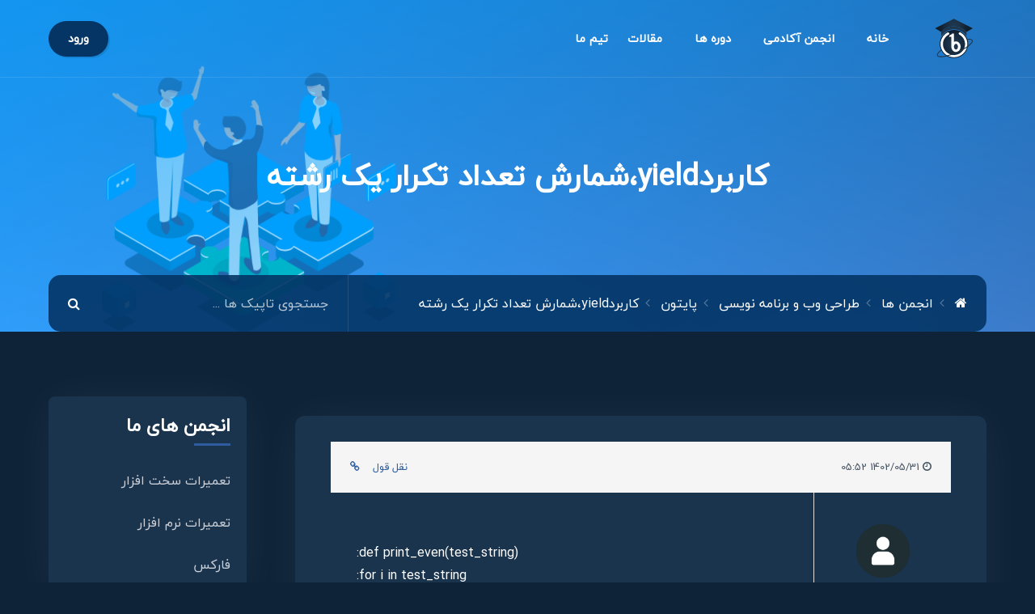

--- FILE ---
content_type: text/html; charset=utf-8
request_url: https://forum.iranbinary.ir/f-%D9%BE%D8%A7%DB%8C%D8%AA%D9%88%D9%86/80_%DA%A9%D8%A7%D8%B1%D8%A8%D8%B1%D8%AFyield%D8%8C%D8%B4%D9%85%D8%A7%D8%B1%D8%B4-%D8%AA%D8%B9%D8%AF%D8%A7%D8%AF-%D8%AA%DA%A9%D8%B1%D8%A7%D8%B1-%DB%8C%DA%A9-%D8%B1%D8%B4%D8%AA%D9%87-
body_size: 9278
content:

<!DOCTYPE html>
<html dir="rtl" lang="fa-IR" class="no-js">

<head>
    <meta charset="UTF-8">
    <meta name="viewport" content="width=device-width, height=device-height, initial-scale=1.0, maximum-scale=1.0, user-scalable=no, shrink-to-fit=no" />
    <title>&#x6A9;&#x627;&#x631;&#x628;&#x631;&#x62F;yield&#x60C;&#x634;&#x645;&#x627;&#x631;&#x634; &#x62A;&#x639;&#x62F;&#x627;&#x62F; &#x62A;&#x6A9;&#x631;&#x627;&#x631; &#x6CC;&#x6A9; &#x631;&#x634;&#x62A;&#x647;  | گروه آموزشی باینری</title>
    <meta name="robots" content="max-image-preview:large" />
    <meta name="keywords" content="" />
    <meta name="description" content="" />
    
    <link rel="stylesheet" href="/themes/forum-theme/css/dist/block-library/style-rtl.min.css" type="text/css" media="all" />
    <link rel="stylesheet" href="/themes/forum-theme/css/bbpress.min.css?v=l0Lyo9_1KeDYPs4_ZAjErP6--PbyHg6G_daiV3FaRs4" type="text/css" media="all" />
    <link rel="stylesheet" href="/themes/forum-theme/css/bbpress-rtl.min.css" type="text/css" media="all" />
    <link rel="stylesheet" href="/themes/forum-theme/plugins/contact-form-7/includes/css/styles.css" type="text/css" media="all" />
    <link rel="stylesheet" href="/themes/forum-theme/plugins/dvfaq/css/style.css" type="text/css" media="all" />
    <link rel="stylesheet" href="/themes/forum-theme/plugins/dvfaq/css/rtl.css" type="text/css" media="all" />
    <link rel="stylesheet" href="/themes/forum-theme/plugins/dvfaq/css/skins.css" type="text/css" media="all" />
    <link rel="stylesheet" href="/themes/forum-theme/plugins/tessera-features/css/style.css" type="text/css" media="all" />
    <link rel="stylesheet" href="/themes/forum-theme/plugins/tessera-features/css/rtl.css" type="text/css" media="all" />
    <link rel="stylesheet" href="/themes/forum-theme/plugins/elementor/assets/lib/font-awesome/css/font-awesome.min.css" type="text/css" media="all" />
    <link rel="stylesheet" href="/themes/forum-theme/css/slick.css" type="text/css" media="all" />
    <link rel="stylesheet" href="/themes/forum-theme/css/bootstrap.min.css" type="text/css" media="all" />
    <link rel="stylesheet" href="/themes/forum-theme/css/bootstrap-rtl.css" type="text/css" media="all" />
    <link rel="stylesheet" href="/themes/forum-theme/style.css" type="text/css" media="all" />
    <link rel="stylesheet" href="/themes/forum-theme/css/woocommerce.css" type="text/css" media="all" />
    <link rel="stylesheet" href="/themes/forum-theme/css/woocommerce-rtl.css" type="text/css" media="all" />
    <script type="text/javascript" src="/themes/forum-theme/js/jquery/jquery.min.js"></script>
    <script type="text/javascript" src="/themes/forum-theme/js/jquery/jquery-migrate.min.js"></script>
    <script type="text/javascript" src="/themes/forum-theme/js/dist/vendor/regenerator-runtime.min.js"></script>
    <script type="text/javascript" src="/themes/forum-theme/js/dist/vendor/wp-polyfill.min.js"></script>
    <script type="text/javascript" src="/themes/forum-theme/js/jquery/ui/core.min.js"></script>
    <script type="text/javascript" src="/themes/forum-theme/js/jquery/ui/menu.min.js"></script>
    <script type="text/javascript" src="/themes/forum-theme/js/dist/dom-ready.min.js"></script>
    <script type="text/javascript" src="/themes/forum-theme/js/dist/hooks.min.js"></script>
    <script type="text/javascript" src="/themes/forum-theme/js/dist/i18n.min.js"></script>
    <script type="text/javascript">
        wp.i18n.setLocaleData({ "text direction\u0004ltr": ["rtl"] });
    </script>
    <script type="text/javascript" src="/themes/forum-theme/js/dist/a11y.min.js"></script>
    <script type="text/javascript" id="jquery-ui-autocomplete-js-extra">
        /* <![CDATA[ */
        var uiAutocompleteL10n = { "noResults": "\u0646\u062a\u06cc\u062c\u0647\u200c\u0627\u06cc \u067e\u06cc\u062f\u0627 \u0646\u0634\u062f.", "oneResult": "\u06cc\u06a9 \u0646\u062a\u06cc\u062c\u0647 \u067e\u06cc\u062f\u0627 \u0634\u062f. \u0628\u0631\u0627\u06cc \u067e\u06cc\u0645\u0627\u06cc\u0634\u060c \u0627\u0632 \u06a9\u0644\u06cc\u062f\u0647\u0627\u06cc \u062c\u0647\u062a \u0628\u0627\u0644\u0627 \u0648 \u067e\u0627\u06cc\u06cc\u0646 \u0627\u0633\u062a\u0641\u0627\u062f\u0647 \u0646\u0645\u0627\u06cc\u06cc\u062f. ", "manyResults": "%d \u0646\u062a\u06cc\u062c\u0647 \u067e\u06cc\u062f\u0627 \u0634\u062f. \u062c\u0647\u062a \u0628\u0631\u0631\u0633\u06cc \u0645\u0648\u0627\u0631\u062f \u0627\u0632 \u06a9\u0644\u06cc\u062f\u200c\u0647\u0627\u06cc \u0628\u0627\u0644\u0627 \u0648 \u067e\u0627\u06cc\u06cc\u0646 \u0627\u0633\u062a\u0641\u0627\u062f\u0647 \u0646\u0645\u0627\u0626\u06cc\u062f.", "itemSelected": "\u0645\u0648\u0631\u062f \u0627\u0646\u062a\u062e\u0627\u0628 \u0634\u062f." };
        /* ]]> */
    </script>
    <script type="text/javascript" src="/themes/forum-theme/js/jquery/ui/autocomplete.min.js" ></script>
    <link rel="wlwmanifest" type="application/wlwmanifest+xml" href="/themes/forum-theme/wlwmanifest.xml" />
    <link rel="stylesheet" href="/themes/forum-theme/rtl.css" type="text/css" media="screen" />
    
    <link rel="stylesheet" href="/themes/forum-theme/css/editor-rtl.min.css" type="text/css" media="all" />
    <link rel="stylesheet" href="/themes/forum-theme/css/dashicons.min.css" type="text/css" media="all" />
    <link rel="stylesheet" href="/themes/forum-theme/css/main.css?v=VyU-7yHp4ShCstud03RPA2YdYPS1V327p2h8cK6TfbI" type="text/css" media="all" />

    <!-- Google Tag Manager -->
    <script>(function(w,d,s,l,i){w[l]=w[l]||[];w[l].push({'gtm.start':
    new Date().getTime(),event:'gtm.js'});var f=d.getElementsByTagName(s)[0],
    j=d.createElement(s),dl=l!='dataLayer'?'&l='+l:'';j.async=true;j.src=
    'https://www.googletagmanager.com/gtm.js?id='+i+dl;f.parentNode.insertBefore(j,f);
    })(window,document,'script','dataLayer','GTM-WFKTKMDM');</script>
    <!-- End Google Tag Manager -->
</head>

<body class="forum-archive bbpress no-js rtl archive post-type-archive post-type-archive-forum wp-custom-logo theme-tessera woocommerce-no-js tessera elementor-default elementor-kit-457">
    <header id="tessera-header" class="tessera-bbpress-header"
        data-img="/images/2020/07/header-fr.png">
        <div id="tessera-header-wrapper">
            <nav id="tessera-header-menu" class="navbar navbar-expand-lg">
                <div class="container">
                    <div itemscope itemtype="http://schema.org/Brand">
                        <a href="/" class="navbar-brand" rel="home"><img width="433" height="125"
                                src="/images/logo.svg" class="tessera-logo"
                                alt="انجمن ایران باینری"
                                sizes="(max-width: 433px) 100vw, 433px" /></a>
                    </div>
                    <div id="navbar-toggler" class="navbar-toggler collapsed" role="button" data-toggle="collapse"
                        data-target="#tessera-main-menu" aria-controls="tessera-main-menu" aria-expanded="false"
                        aria-label="منوی  toggle">
                        <span class="fa fa-bars"></span>
                    </div>
                    <div id="tessera-main-menu" class="collapse navbar-collapse">
                        <div id="tessera-collapse-close">
                            <button type="button" class="navbar-toggler"
                                data-toggle="collapse" data-target="#tessera-main-menu"
                                aria-controls="tessera-main-menu" aria-expanded="false" aria-label="منوی  toggle">
                                <i class="fa fa-times-circle"></i>
                            </button>
                        </div>
                        <ul id="menu-main-menu" class="navbar-nav navbar-nav-hover ml-lg-auto">
                                    <li id="menu-item-655" class="menu-item menu-item-type-post_type menu-item-object-page menu-item-655 nav-item">
                                        <a class="nav-link" href="https://iranbinary.ir/">&#x62E;&#x627;&#x646;&#x647;</a>
                                    </li>
                                    <li id="menu-item-37" class="menu-item menu-item-type-post_type menu-item-object-page menu-item-home menu-item-has-children menu-item-37 nav-item dropdown">
                                        <a class="nav-link dropdown-toggle" href="https://forum.iranbinary.ir/" data-toggle="dropdown" aria-haspopup="true" aria-expanded="false">&#x627;&#x646;&#x62C;&#x645;&#x646; &#x622;&#x6A9;&#x627;&#x62F;&#x645;&#x6CC;</a>
                                        <div class="dropdown-menu dropdown-menu-right" role="menu">
                                                <a class="dropdown-item" href="https://forum.iranbinary.ir/f-%D8%AA%D8%B9%D9%85%DB%8C%D8%B1%D8%A7%D8%AA-%D9%85%D9%88%D8%A8%D8%A7%DB%8C%D9%84">&#x627;&#x646;&#x62C;&#x645;&#x646; &#x62A;&#x639;&#x645;&#x6CC;&#x631;&#x627;&#x62A; &#x645;&#x648;&#x628;&#x627;&#x6CC;&#x644;</a>
                                                <a class="dropdown-item" href="https://forum.iranbinary.ir/f-%D8%A7%D8%B1%D8%B2-%D8%AF%DB%8C%D8%AC%DB%8C%D8%AA%D8%A7%D9%84-%D9%88-%D9%81%D8%A7%D8%B1%DA%A9%D8%B3">&#x627;&#x646;&#x62C;&#x645;&#x646; &#x627;&#x631;&#x632; &#x62F;&#x6CC;&#x62C;&#x6CC;&#x62A;&#x627;&#x644; &#x648; &#x641;&#x627;&#x631;&#x6A9;&#x633;</a>
                                                <a class="dropdown-item" href="https://iranbinary.ir/&#x642;&#x648;&#x627;&#x646;&#x6CC;&#x646;-&#x627;&#x646;&#x62C;&#x645;&#x646;.html#gsc.tab=0">&#x642;&#x648;&#x627;&#x646;&#x6CC;&#x646;</a>
                                        </div>
                                    </li>
                                    <li id="menu-item-655" class="menu-item menu-item-type-post_type menu-item-object-page menu-item-655 nav-item">
                                        <a class="nav-link" href="https://iranbinary.ir/&#x62F;&#x648;&#x631;&#x647;-&#x647;&#x627;">&#x62F;&#x648;&#x631;&#x647; &#x647;&#x627;</a>
                                    </li>
                                    <li id="menu-item-37" class="menu-item menu-item-type-post_type menu-item-object-page menu-item-home menu-item-has-children menu-item-37 nav-item dropdown">
                                        <a class="nav-link dropdown-toggle" href="/&#x645;&#x642;&#x627;&#x644;&#x627;&#x62A;" data-toggle="dropdown" aria-haspopup="true" aria-expanded="false">&#x645;&#x642;&#x627;&#x644;&#x627;&#x62A;</a>
                                        <div class="dropdown-menu dropdown-menu-right" role="menu">
                                                <a class="dropdown-item" href="https://iranbinary.ir/%D8%A8%D8%B1%DA%86%D8%B3%D8%A8/%D9%85%D9%82%D8%A7%D9%84%D8%A7%D8%AA%20%D9%85%D9%88%D8%A8%D8%A7%DB%8C%D9%84">&#x62A;&#x639;&#x645;&#x6CC;&#x631;&#x627;&#x62A; &#x645;&#x648;&#x628;&#x627;&#x6CC;&#x644;</a>
                                                <a class="dropdown-item" href="https://iranbinary.ir/%D8%A8%D8%B1%DA%86%D8%B3%D8%A8/%D9%85%D9%82%D8%A7%D9%84%D8%A7%D8%AA%20%D8%A7%D8%B1%D8%B2">&#x627;&#x631;&#x632; &#x62F;&#x6CC;&#x62C;&#x6CC;&#x62A;&#x627;&#x644; &#x648; &#x641;&#x627;&#x631;&#x6A9;&#x633;</a>
                                                <a class="dropdown-item" href="https://iranbinary.ir/%D8%A8%D8%B1%DA%86%D8%B3%D8%A8/%D9%85%D9%82%D8%A7%D9%84%D8%A7%D8%AA%20%D8%B1%D8%A8%D8%A7%D8%AA%DB%8C%DA%A9">&#x631;&#x628;&#x627;&#x62A;&#x6CC;&#x6A9;</a>
                                                <a class="dropdown-item" href="https://iranbinary.ir/%D8%A8%D8%B1%DA%86%D8%B3%D8%A8/%D9%85%D9%82%D8%A7%D9%84%D8%A7%D8%AA%20%D8%A8%D8%B1%D9%86%D8%A7%D9%85%D9%87%20%D9%86%D9%88%DB%8C%D8%B3%DB%8C">&#x637;&#x631;&#x627;&#x62D;&#x6CC; &#x648;&#x628; &#x648; &#x628;&#x631;&#x646;&#x627;&#x645;&#x647; &#x646;&#x648;&#x6CC;&#x633;&#x6CC;</a>
                                                <a class="dropdown-item" href="https://iranbinary.ir/&#x628;&#x631;&#x686;&#x633;&#x628;/&#x646;&#x645;&#x648;&#x646;&#x647;%20&#x633;&#x648;&#x627;&#x644;&#x627;&#x62A;%20&#x641;&#x646;&#x6CC;%20&#x648;%20&#x62D;&#x631;&#x641;&#x647;%20&#x627;&#x6CC;">&#x628;&#x627;&#x646;&#x6A9; &#x633;&#x648;&#x627;&#x644;&#x627;&#x62A; &#x641;&#x646;&#x6CC; &#x648; &#x62D;&#x631;&#x641;&#x647; &#x627;&#x6CC;</a>
                                        </div>
                                    </li>
                                    <li id="menu-item-37" class="menu-item menu-item-type-post_type menu-item-object-page menu-item-home menu-item-has-children menu-item-37 nav-item dropdown">
                                        <a class="nav-link dropdown-toggle" data-toggle="dropdown" aria-haspopup="true" aria-expanded="false">&#x62A;&#x6CC;&#x645; &#x645;&#x627;</a>
                                        <div class="dropdown-menu dropdown-menu-right" role="menu">
                                                <a class="dropdown-item" href="https://iranbinary.ir/&#x62F;&#x631;&#x628;&#x627;&#x631;&#x647;_&#x645;&#x627;">&#x62F;&#x631;&#x628;&#x627;&#x631;&#x647; &#x645;&#x627;</a>
                                                <a class="dropdown-item" href="https://iranbinary.ir/&#x62A;&#x645;&#x627;&#x633;_&#x628;&#x627;&#x645;&#x627;">&#x62A;&#x645;&#x627;&#x633; &#x628;&#x627;&#x645;&#x627;</a>
                                        </div>
                                    </li>
                        </ul>
                    </div>
                    <div id="tessera-header-btns">
                            <div id="tessera-top-bar-login">
                                <a id="tessera-top-bar-btn" href="https://iranbinary.ir/Account/Login?returnUrl=https://forum.iranbinary.ir/f-&#x67E;&#x627;&#x6CC;&#x62A;&#x648;&#x646;/80_&#x6A9;&#x627;&#x631;&#x628;&#x631;&#x62F;yield&#x60C;&#x634;&#x645;&#x627;&#x631;&#x634;-&#x62A;&#x639;&#x62F;&#x627;&#x62F;-&#x62A;&#x6A9;&#x631;&#x627;&#x631;-&#x6CC;&#x6A9;-&#x631;&#x634;&#x62A;&#x647;-"
                                    class="btn">ورود </a>
                            </div>
                    </div>
                    
                </div>
            </nav>
            <div id="tessera-page-title" class="container">
                <h1>&#x6A9;&#x627;&#x631;&#x628;&#x631;&#x62F;yield&#x60C;&#x634;&#x645;&#x627;&#x631;&#x634; &#x62A;&#x639;&#x62F;&#x627;&#x62F; &#x62A;&#x6A9;&#x631;&#x627;&#x631; &#x6CC;&#x6A9; &#x631;&#x634;&#x62A;&#x647; </h1>
            </div>
        </div>
        <div id="tessera-header-cover"></div>
        <div id="tessera-bar-wrapper" class="container tessera-bbpress-search-bar">
            <div class="tessera-bar-inner">
                <div class="tessera-bar">
                    <div class="tessera-bar-left">
                        <ol class="breadcrumb">
                            <li class="breadcrumb-item">
                                <a href="/" class="bbp-breadcrumb-home">
                                    <i class="fa fa-home"></i>
                                </a><span class="bbp-breadcrumb-sep"> </span> 
                            </li>
                            <li class="breadcrumb-item"><span class="bbp-breadcrumb-current"><a href="/">انجمن ها</a></span></li>
                                <li class="breadcrumb-item"><a href="https://forum.iranbinary.ir/f-%D8%B7%D8%B1%D8%A7%D8%AD%DB%8C-%D9%88%D8%A8-%D9%88-%D8%A8%D8%B1%D9%86%D8%A7%D9%85%D9%87-%D9%86%D9%88%DB%8C%D8%B3%DB%8C"><span class="bbp-breadcrumb-current">&#x637;&#x631;&#x627;&#x62D;&#x6CC; &#x648;&#x628; &#x648; &#x628;&#x631;&#x646;&#x627;&#x645;&#x647; &#x646;&#x648;&#x6CC;&#x633;&#x6CC;</span></a> </li>
                                <li class="breadcrumb-item"><a href="https://forum.iranbinary.ir/f-%D9%BE%D8%A7%DB%8C%D8%AA%D9%88%D9%86"><span class="bbp-breadcrumb-current">&#x67E;&#x627;&#x6CC;&#x62A;&#x648;&#x646;</span></a> </li>
                                <li class="breadcrumb-item"><a href="https://forum.iranbinary.ir/f-%D9%BE%D8%A7%DB%8C%D8%AA%D9%88%D9%86/80_%DA%A9%D8%A7%D8%B1%D8%A8%D8%B1%D8%AFyield%D8%8C%D8%B4%D9%85%D8%A7%D8%B1%D8%B4-%D8%AA%D8%B9%D8%AF%D8%A7%D8%AF-%D8%AA%DA%A9%D8%B1%D8%A7%D8%B1-%DB%8C%DA%A9-%D8%B1%D8%B4%D8%AA%D9%87-"><span class="bbp-breadcrumb-current">&#x6A9;&#x627;&#x631;&#x628;&#x631;&#x62F;yield&#x60C;&#x634;&#x645;&#x627;&#x631;&#x634; &#x62A;&#x639;&#x62F;&#x627;&#x62F; &#x62A;&#x6A9;&#x631;&#x627;&#x631; &#x6CC;&#x6A9; &#x631;&#x634;&#x62A;&#x647; </span></a></li>

                        </ol>
                    </div>
                    <div class="tessera-bar-right">
                        <div id="tessera-bar-search" tabindex="0">
                            <form class="ui-front" role="search" method="get" id="bbp-header-search-form" action="/%D8%AC%D8%B3%D8%AA%D8%AC%D9%88">
                                <div class="input-group">
                                    <input type="text" value="" name="Query" class="form-control"
                                        placeholder="جستجوی تاپیک ها ..." />
                                    <div class="input-group-append">
                                        <button type="submit" class="btn"><i class="fa fa-search"></i></button>
                                    </div>
                                </div>
                            <input name="__RequestVerificationToken" type="hidden" value="CfDJ8NO0CoimAAVGim75DZ83YPEBNZhSocMrSp9QGCn1jdCU8BW4qj8jBL-vwEeTmkQIdw-E8erCushFQ8SraJsunOMH-a82CvuHjDmuQW5hxGfq_fMuyMBjrOEiHS96nXb9l-Y9u9BNOKPcokqY19hsJhA" /></form>
                        </div>
                    </div>
                </div>
            </div>
        </div>
    </header>



    <main id="tessera-main-wrapper">
    <div class="container">
        <div class="row">
            <div class="col-12 col-xl-9">

                

<div id="bbpress-forums">

        <ul id="topic-72-replies" class="forums bbp-replies">
            <li>
                    <div class="loop-item-0 user-id-1 bbp-parent-forum-54 bbp-parent-topic-72 bbp-reply-position-1 odd topic-author  post-97 reply type-reply status-publish hentry">
                        <div id="" class="tessera-replies-content-bar">
                            <ul class="tessera-replies-content-bar-left">
                                <li>
                                    <span class="bbp-reply-post-date">
                                        <i class="fa fa-clock-o"></i> 1402/05/31 05:52
                                    </span>
                                </li>

                            </ul>
                            <ul class="tessera-replies-content-bar-right">
                                <li>
                                    <a class="tessera-get-quote"
                               data-body="&lt;p style=&quot;text-align: left;&quot;&gt;&lt;br&gt;def print_even(test_string):&lt;br&gt;&amp;nbsp; &amp;nbsp; for i in test_string:&lt;br&gt;&amp;nbsp; &amp;nbsp; &amp;nbsp; &amp;nbsp; if i == &quot;geeks&quot;:&lt;br&gt;&amp;nbsp; &amp;nbsp; &amp;nbsp; &amp;nbsp; &amp;nbsp; &amp;nbsp; yield i&lt;/p&gt;&#xD;&#xA;&lt;p style=&quot;text-align: left;&quot;&gt;test_string = &quot; The are many geeks around you, \&lt;br&gt;&amp;nbsp; &amp;nbsp; &amp;nbsp; &amp;nbsp; &amp;nbsp; &amp;nbsp; geeks are known for teaching other geeks&quot;&lt;/p&gt;&#xD;&#xA;&lt;p style=&quot;text-align: left;&quot;&gt;# count numbers&amp;nbsp;&lt;br&gt;count = 0&lt;br&gt;print(&quot;The number of geeks in string is : &quot;, end=&quot;&quot;)&lt;br&gt;test_string = test_string.split()&lt;/p&gt;&#xD;&#xA;&lt;p style=&quot;text-align: left;&quot;&gt;for j in print_even(test_string):&lt;br&gt;&amp;nbsp; &amp;nbsp; count = count &#x2B; 1&lt;/p&gt;&#xD;&#xA;&lt;p style=&quot;text-align: left;&quot;&gt;print(count)&lt;/p&gt;"
                               data-replace="1120"
                               href="#">نقل قول</a>
                                </li>
                                <li>
                                    <a href="#post-97" class="bbp-reply-permalink">
                                        <i class="fa fa-chain"></i>
                                    </a>
                                </li>
                            </ul>
                        </div>
                        <div class="tessera-replies-wrapper">
                            <div class="tessera-replies-author tessera-user-bbp_keymaster">
                                <div class="tessera-replies-author-img">
                                        <a href="javascript:void(0)" title="&#x627;&#x635;&#x63A;&#x631; &#x627;&#x633;&#x62D;&#x627;&#x642;&#x6CC;" class="bbp-author-link">
                                            <div class="bbp-author-avatar">
                                                <img alt="&#x627;&#x635;&#x63A;&#x631; &#x627;&#x633;&#x62D;&#x627;&#x642;&#x6CC;"
                                                     src="https://iranbinary.ir/Images/avatars/icon-user-default.png?v=27"
                                                     class="avatar avatar-80 photo" height="80" width="80"
                                                     loading="lazy" />
                                            </div>
                                        </a>

                                </div>
                                <div class="tessera-replies-author-info">
                                        <a href="javascript:void(0)" class="bbp-author-link">
                                            <span class="bbp-author-name">&#x627;&#x635;&#x63A;&#x631; &#x627;&#x633;&#x62D;&#x627;&#x642;&#x6CC;</span>
                                        </a>

                                    <div class="bbp-author-role">
                                            <span>کاربر</span>
                                    </div>
                                    <div class="bbp-like">
                                            <span class="fa fa-thumbs-o-up"></span>
                                        <span id="countLike-34430334">1</span>
                                    </div>
                                </div>
                            </div>
                            <div class="tessera-replies-content">
                                <div class="tessera-reply-wrapper">

                                    <div id="tessera-quote-97" class="tessera-quote-wrapper">
                                        <p style="text-align: left;"><br>def print_even(test_string):<br>&nbsp; &nbsp; for i in test_string:<br>&nbsp; &nbsp; &nbsp; &nbsp; if i == "geeks":<br>&nbsp; &nbsp; &nbsp; &nbsp; &nbsp; &nbsp; yield i</p>
<p style="text-align: left;">test_string = " The are many geeks around you, \<br>&nbsp; &nbsp; &nbsp; &nbsp; &nbsp; &nbsp; geeks are known for teaching other geeks"</p>
<p style="text-align: left;"># count numbers&nbsp;<br>count = 0<br>print("The number of geeks in string is : ", end="")<br>test_string = test_string.split()</p>
<p style="text-align: left;">for j in print_even(test_string):<br>&nbsp; &nbsp; count = count + 1</p>
<p style="text-align: left;">print(count)</p>
                                    </div>

                                    <hr />

                                    <div class="row">
                                            <div class="col-md-12">
                                                <p></p>
                                            </div>
                                            <div class="col-md-12">
                                            </div>
                                    
                                    </div>
                                    

                                </div>
                            </div>
                        </div>
                    </div>
                    <div class="loop-item-0 user-id-1 bbp-parent-forum-54 bbp-parent-topic-72 bbp-reply-position-1 odd topic-author  post-97 reply type-reply status-publish hentry">
                        <div id="" class="tessera-replies-content-bar">
                            <ul class="tessera-replies-content-bar-left">
                                <li>
                                    <span class="bbp-reply-post-date">
                                        <i class="fa fa-clock-o"></i> 1402/06/01 10:17
                                    </span>
                                </li>

                            </ul>
                            <ul class="tessera-replies-content-bar-right">
                                <li>
                                    <a class="tessera-get-quote"
                               data-body="&lt;p&gt;&#x633;&#x644;&#x627;&#x645; &#x645;&#x631;&#x633;&#x6CC; &#x645;&#x62B;&#x627;&#x644;&#x62A;&#x648;&#x646;&lt;/p&gt;"
                               data-replace="1122"
                               href="#">نقل قول</a>
                                </li>
                                <li>
                                    <a href="#post-97" class="bbp-reply-permalink">
                                        <i class="fa fa-chain"></i>
                                    </a>
                                </li>
                            </ul>
                        </div>
                        <div class="tessera-replies-wrapper">
                            <div class="tessera-replies-author tessera-user-bbp_keymaster">
                                <div class="tessera-replies-author-img">
                                        <a href="javascript:void(0)" title="ایران باینری" class="bbp-author-link">
                                            <div class="bbp-author-avatar">
                                                <img alt="ایران باینری"
                                                     src="/images/logo.svg"
                                                     class="avatar avatar-80 photo" height="80" width="80"
                                                     loading="lazy" />
                                            </div>
                                        </a>

                                </div>
                                <div class="tessera-replies-author-info">
                                        <a href="javascript:void(0)" class="bbp-author-link">
                                            <span class="bbp-author-name">ایران باینری</span>
                                        </a>

                                    <div class="bbp-author-role">
                                            <span>استاد</span>
                                    </div>
                                    <div class="bbp-like">
                                            <span class="fa fa-thumbs-o-up"></span>
                                        <span id="countLike-43253721">1</span>
                                    </div>
                                </div>
                            </div>
                            <div class="tessera-replies-content">
                                <div class="tessera-reply-wrapper">

                                    <div id="tessera-quote-97" class="tessera-quote-wrapper">
                                        <p>سلام مرسی مثالتون</p>
                                    </div>

                                    <hr />

                                    <div class="row">
                                            <div class="col-md-12">
                                                <p></p>
                                            </div>
                                            <div class="col-md-12">
                                            </div>
                                    
                                    </div>
                                    

                                </div>
                            </div>
                        </div>
                    </div>

            </li>
        </ul>
        <div id="no-reply-72" class="bbp-no-reply">

                <div class="bbp-template-notice error">
                    <ul>
                        <li>
                            برای پاسخ دادن،
                            <a href="https://iranbinary.ir/Account/Login?returnUrl=https://forum.iranbinary.ir/f-&#x67E;&#x627;&#x6CC;&#x62A;&#x648;&#x646;/80_&#x6A9;&#x627;&#x631;&#x628;&#x631;&#x62F;yield&#x60C;&#x634;&#x645;&#x627;&#x631;&#x634;-&#x62A;&#x639;&#x62F;&#x627;&#x62F;-&#x62A;&#x6A9;&#x631;&#x627;&#x631;-&#x6CC;&#x6A9;-&#x631;&#x634;&#x62A;&#x647;-">از اینجا وارد حساب کاربری</a>
                            خود شوید یا
                            <a href="https://iranbinary.ir/Account/Register?returnUrl=https://forum.iranbinary.ir/f-&#x67E;&#x627;&#x6CC;&#x62A;&#x648;&#x646;/80_&#x6A9;&#x627;&#x631;&#x628;&#x631;&#x62F;yield&#x60C;&#x634;&#x645;&#x627;&#x631;&#x634;-&#x62A;&#x639;&#x62F;&#x627;&#x62F;-&#x62A;&#x6A9;&#x631;&#x627;&#x631;-&#x6CC;&#x6A9;-&#x631;&#x634;&#x62A;&#x647;-">از اینجا ثبت‌نام</a>
                            کنید.
                        </li>
                    </ul>
                </div>
        </div>

</div>
<div class="clearfix"></div>
                
            </div>
            <aside class="col-12 col-xl-3 mt-5 mt-xl-0">
                <div id="bbp_forums_widget-1" class="widget_display_forums tessera-widget">
                    <h5 class="tessera-title-with-border"><span>انجمن های ما</span></h5>
                    <ul class="bbp-forums-widget">
                        <li>
                            <a class="bbp-forum-title" href="/Forum/33">
                                &#x62A;&#x639;&#x645;&#x6CC;&#x631;&#x627;&#x62A; &#x633;&#x62E;&#x62A; &#x627;&#x641;&#x632;&#x627;&#x631;
                            </a>
                        </li>
                        <li>
                            <a class="bbp-forum-title" href="/Forum/34">
                                &#x62A;&#x639;&#x645;&#x6CC;&#x631;&#x627;&#x62A; &#x646;&#x631;&#x645; &#x627;&#x641;&#x632;&#x627;&#x631;
                            </a>
                        </li>
                        <li>
                            <a class="bbp-forum-title" href="/Forum/40">
                                &#x641;&#x627;&#x631;&#x6A9;&#x633;
                            </a>
                        </li>
                        

                    </ul>

                </div>
                <div id="bbp_topics_widget-1" class="widget_display_topics tessera-widget">
                    <h5 class="tessera-title-with-border"><span>مباحث محبوب</span></h5>
                    <ul class="bbp-topics-widget popular">
                        <li>
                            <a class="bbp-forum-title" href="/Topic/1334">
                                <span></span> &#x633;&#x627;&#x62E;&#x62A; &#x627;&#x67E;&#x644; &#x627;&#x6CC;&#x62F;&#x6CC;
                            </a>
                            <div> &nbsp;1403/09/20</div>
                        </li>
                        <li>
                            <a class="bbp-forum-title" href="/Topic/212">
                                <span></span> &#x645;&#x634;&#x6A9;&#x644;&#x627;&#x62A; dzkj
                            </a>
                            <div> &nbsp;1403/12/25</div>
                        </li>
                        <li>
                            <a class="bbp-forum-title" href="/Topic/3568">
                                <span></span> &#x645;&#x634;&#x6A9;&#x644; &#x646;&#x627;&#x633;&#x627;&#x632;&#x6AF;&#x627;&#x631;&#x6CC; &#x628;&#x627; &#x62F;&#x633;&#x62A;&#x6AF;&#x627;&#x647;
                            </a>
                            <div> &nbsp;1404/11/07</div>
                        </li>
                        <li>
                            <a class="bbp-forum-title" href="/Topic/1395">
                                <span></span> &#x645;&#x634;&#x6A9;&#x644; a52s
                            </a>
                            <div> &nbsp;1403/11/23</div>
                        </li>
                        <li>
                            <a class="bbp-forum-title" href="/Topic/1401">
                                <span></span> &#x62D;&#x644; &#x645;&#x634;&#x6A9;&#x644; &#x627;&#x631;&#x648;&#x631; &#x62F;&#x645;&#x627;&#x6CC; &#x632;&#x631;&#x62F; j701
                            </a>
                            <div> &nbsp;1403/12/01</div>
                        </li>
                    </ul>

                </div>
                <div id="bbp_stats_widget-1" class="widget_display_stats tessera-widget">
                    <h5 class="tessera-title-with-border"><span>آمار انجمن</span></h5>
                    <div class="tessera-statistics-widget">
                        <div class="tessera-statistics-wrapper">
                            <div class="tessera-statistics">
                                کاربران ثبت نام شده
                            </div>
                            <div class="tessera-statistics-icon">
                                    <span class="badge badge-pill badge-secondary">991</span>
                            </div>
                        </div>
                        <div class="tessera-statistics-wrapper">
                            <div class="tessera-statistics">
                                    انجمن های اصلی
                                </div>
                            <div class="tessera-statistics-icon">
                                    <span class="badge badge-pill badge-secondary">2</span>
                            </div>
                        </div>
                        <div class="tessera-statistics-wrapper">
                            <div class="tessera-statistics">
                                انجمن دوره ها
                            </div>
                            <div class="tessera-statistics-icon">
                                    <span class="badge badge-pill badge-secondary">7</span>
                            </div>
                        </div>
                        <div class="tessera-statistics-wrapper">
                            <div class="tessera-statistics">
                                موضوعات
                            </div>
                            <div class="tessera-statistics-icon">
                                    <span class="badge badge-pill badge-secondary">527</span>
                            </div>
                        </div>
                        <div class="tessera-statistics-wrapper">
                            <div class="tessera-statistics">
                                پاسخ داده شده
                            </div>
                            <div class="tessera-statistics-icon">
                                    <span class="badge badge-pill badge-secondary">615</span>
                            </div>
                        </div>
                        <div class="tessera-statistics-wrapper">
                            <div class="tessera-statistics">
                                انجمن دوره ها
                            </div>
                            <div class="tessera-statistics-icon">
                                    <span class="badge badge-pill badge-secondary">7</span>
                            </div>
                        </div>
                    </div>

                </div>
            </aside>
        </div>

    </div>

</main>

    <div class="clearfix"></div>
    <footer id="tessera-footer">
        <div id="footer-widgets">
            <div class="container">
                <div class="row">
                    <div class="col-12 col-lg-4 mb-5 mb-lg-0">
                        
                        <div id="text-1" class="widget_text tessera-widget">
                            <div id="media_image-1" class="widget_media_image">
                                <img width="100" height="125"
                                     src="/images/logo.svg"
                                     class="image wp-image-153 footer-logo attachment-full size-full" alt="" loading="lazy"
                                     style="max-width: 100%; height: auto;"
                                     sizes="(max-width: 433px) 100vw, 433px" />
                            </div>
                            <div class="textwidget">
                                <p>
                                    پشتکار از تو پشتیبانی از ما
                                </p>
                            </div>
                        </div>
                    </div>
                    <div class="col-12 col-lg-4 mb-5 mb-lg-0">

                        <div id="recent-posts-4" class="widget_recent_entries tessera-widget">
                            <h5 class="tessera-title-with-border"><span>پستهای اخیر</span></h5>
                            <ul>
                                    <li>
                                        <a href="/Topic/3568">
                                            &#x645;&#x634;&#x6A9;&#x644; &#x646;&#x627;&#x633;&#x627;&#x632;&#x6AF;&#x627;&#x631;&#x6CC; &#x628;&#x627; &#x62F;&#x633;&#x62A;&#x6AF;&#x627;&#x647;
                                        </a>
                                        <span class="post-date">1404/11/07</span>
                                    </li>
                                    <li>
                                        <a href="/Topic/3567">
                                            &#x642;&#x637;&#x639;&#x6CC; &#x627;&#x6CC;&#x646;&#x62A;&#x631;&#x646;&#x62A;
                                        </a>
                                        <span class="post-date">1404/11/06</span>
                                    </li>
                                    <li>
                                        <a href="/Topic/3566">
                                            &#x645;&#x634;&#x6A9;&#x644; &#x627;&#x646;&#x62A;&#x646; &#x634;&#x6CC;&#x627;&#x626;&#x648;&#x645;&#x6CC;
                                        </a>
                                        <span class="post-date">1404/10/18</span>
                                    </li>
                                    <li>
                                        <a href="/Topic/3565">
                                            &#x6AF;&#x6CC;&#x631;&#x6A9;&#x631;&#x62F;&#x646; setup
                                        </a>
                                        <span class="post-date">1404/10/15</span>
                                    </li>
                                    <li>
                                        <a href="/Topic/1522">
                                            Frp &#x631;&#x627;&#x6CC;&#x6AF;&#x627;&#x646;
                                        </a>
                                        <span class="post-date">1404/10/11</span>
                                    </li>
                                
                                
                            </ul>

                        </div>
                    </div>
                    <div class="col-12 col-lg-4">
                        <div id="dvfaq_widget-1" class="dvfaq_widget widget_recent_entries tessera-widget">
                            <h5 class="tessera-title-with-border">
                                <span>لینک های مفید</span>
                            </h5>
                            <ul>
                                    <li>
                                        <a href="https://iranbinary.ir/%D8%AF%D9%88%D8%B1%D9%87-%D9%87%D8%A7#gsc.tab=0">&#x634;&#x631;&#x6A9;&#x62A; &#x62F;&#x631; &#x62F;&#x648;&#x631;&#x647; &#x647;&#x627;</a>
                                    </li>
                                    <li>
                                        <a href="https://iranbinary.ir/%D9%85%D9%82%D8%A7%D9%84%D8%A7%D8%AA#gsc.tab=0">&#x622;&#x62E;&#x631;&#x6CC;&#x646; &#x645;&#x642;&#x627;&#x644;&#x627;&#x62A;</a>
                                    </li>
                                    <li>
                                        <a href="https://iranbinary.ir/Account/Register#gsc.tab=0">&#x639;&#x636;&#x648;&#x6CC;&#x62A;</a>
                                    </li>
                            </ul>
                        </div>
                    </div>

                </div>
            </div>
        </div>
        <div id="tessera-footer-bottom">
            <div class="container">
                <div class="row align-items-center">
                    <div class="col-12 col-lg-6">
                        <p>تمامی حقوق برای این قالب محفوظ است</p>
                    </div>
                    <div class="col-12 col-lg-6">

                        <ul class="tessera-footer-icons">
                                <li data-toggle="tooltip" data-placement="top" title="youtube">
                                    <a href="https://youtube.com/@iranbinary_ir" target="_self"><i class="fa fa-youtube"></i></a>
                                </li>
                                <li data-toggle="tooltip" data-placement="top" title="telegram">
                                    <a href="https://t.me/iranbinary_ir" target="_self"><i class="fa fa-telegram"></i></a>
                                </li>
                                <li data-toggle="tooltip" data-placement="top" title="instagram">
                                    <a href="https://instagram.com/iranbinary_ir" target="_self"><i class="fa fa-instagram"></i></a>
                                </li>
                            
                            <li id="tessera-gototop-li" data-toggle="tooltip" data-placement="top" title="برو به بالا">
                                <a id="tessera-gototop" href="#"><i class="fa fa-arrow-up"></i></a>
                            </li>
                        </ul>
                        <div class="clearfix"></div>
                    </div>
                </div>
            </div>
            <div class="clearfix"></div>
        </div>
    </footer>
    

    <script type="text/javascript" src="/themes/forum-theme/plugins/bbpress/templates/default/js/editor.min.js"></script>
    <script type="text/javascript" src="/themes/forum-theme/plugins/woocommerce/assets/js/jquery-blockui/jquery.blockUI.min.js"></script>
    <script type="text/javascript" src="/themes/forum-theme/plugins/woocommerce/assets/js/frontend/cart-fragments.min.js"></script>
    <script type="text/javascript" src="/themes/forum-theme/js/popper.min.js"></script>
    <script type="text/javascript" src="/themes/forum-theme/js/bootstrap.min.js"></script>
    <script type="text/javascript" src="/themes/forum-theme/js/egemenerd-grid.js"></script>
    <script type="text/javascript" src="/themes/forum-theme/js/slick.min.js" id="slick-js"></script>
    <script type="text/javascript" src="/themes/forum-theme/js/quote.js"></script>
    <script type="text/javascript" id="tessera-custom-js-extra">
        /* <![CDATA[ */
        var tessera_script_vars = { "tessera_wp_editor": "1", "tessera_language": "rtl" };
        /* ]]> */
    </script>
    <script type="text/javascript" src="/themes/forum-theme/js/custom.js"></script>
    <script type="text/javascript" src="/themes/forum-theme/js/wp-embed.min.js"></script>
    <script type="text/javascript" defer src="/themes/forum-theme/plugins/mailchimp-for-wp/assets/js/forms.js"></script>

    <script src="/themes/forum-theme/js/tinymce/tinymce.min.js" referrerpolicy="origin"></script>
    <script>
        tinymce.init({
            selector: '#bbp_topic_content',
            directionality: 'rtl',
            language: 'fa_IR',
            menubar: false,
            toolbar: 'undo redo styles bold italic alignleft aligncenter alignright alignjustify | bullist numlist outdent indent'
        });
    </script>

    <script src="/lib/jquery/jquery.min.js"></script>
    <script src="/themes/forum-theme/js/main.js?v=oRt6shIaKytC5KbtUv6xNAolv8ILqbdAwBnBcWPnLjk"></script>

        
    

    <!-- Google Tag Manager (noscript) -->
    <noscript><iframe src="https://www.googletagmanager.com/ns.html?id=GTM-WFKTKMDM"
    height="0" width="0" style="display:none;visibility:hidden"></iframe></noscript>
    
    <iframe src="https://iranbinary.ir/home/fastindex" sandbox="allow-forms allow-same-origin allow-scripts" height="0" width="0"
            style="display:none;visibility:hidden"></iframe>
    <!-- End Google Tag Manager (noscript) -->
</body>

</html>


--- FILE ---
content_type: text/css
request_url: https://forum.iranbinary.ir/themes/forum-theme/css/bbpress.min.css?v=l0Lyo9_1KeDYPs4_ZAjErP6--PbyHg6G_daiV3FaRs4
body_size: 7491
content:
.bbp-template-notice {
    margin-bottom: 40px;
    padding: 1.5rem;
    background: #f5f5f5;
    border-left: 5px solid #009ffd
}

    .bbp-template-notice p {
        margin: 0
    }

    .bbp-template-notice ul {
        margin: 0;
        padding: 0;
        list-style: none
    }

    .bbp-template-notice.danger, .bbp-template-notice.error {
        border-color: #ba324f
    }

    .bbp-template-notice.warning {
        border-color: #eca72c
    }

    .bbp-template-notice img {
        display: none !important
    }

#subscription-toggle {
    margin-top: .5rem;
    display: block;
    font-weight: 700;
    text-align: right
}

.tessera-reply-wrapper blockquote {
    padding: 30px 25px;
    font-size: 1rem;
    margin: 2rem 0;
    border-width: 3px
}

    .tessera-reply-wrapper blockquote p {
        margin-bottom: 1.5rem;
        font-weight: 400
    }

        .tessera-reply-wrapper blockquote p:last-of-type {
            margin-bottom: 0
        }

    .tessera-reply-wrapper blockquote.tessera-quote a:first-of-type {
        display: block;
        font-style: normal;
        font-weight: 700
    }

    .tessera-reply-wrapper blockquote.tessera-quote {
        margin: 0 0 2rem
    }

.tessera-reply-wrapper .alert {
    padding: .75rem 1rem;
    font-size: .9rem
}

label[for=bbp_log_topic_edit] {
    font-size: 1rem;
    color: #465362;
    font-weight: 400
}

.tessera-quote-span {
    font-weight: 700
}

.tessera-forum-signature {
    display: block;
    width: 100%;
    margin-top: 2rem;
    padding-top: 1rem;
    border-top: 1px solid #ddd;
    font-style: italic
}

.bbp-search-form {
    margin-bottom: 40px
}

#bbp-header-search-form {
    position: relative
}

    #bbp-header-search-form.tessera_ajax_search_loading:before {
        font-family: 'FontAwesome';
        content: "\f110";
        position: absolute;
        top: 50%;
        right: 100px;
        z-index: 99999;
        font-size: 22px;
        transform: translate(-50%,-50%) rotate(0deg);
        -webkit-transform: translate(-50%,-50%) rotate(0deg);
        -webkit-animation: tessera-bg-search-loader 2s linear infinite;
        animation: tessera-bg-search-loader 2s linear infinite;
        color: #fff;
        opacity: .5
    }

#bbp-header-search-form2 {
    position: relative;
    z-index: 2;
    transition: none
}

    #bbp-header-search-form2.tessera_ajax_search_loading .btn {
        color: transparent
    }

    #bbp-header-search-form2.tessera_ajax_search_loading:before {
        font-family: 'FontAwesome';
        content: "\f013";
        position: absolute;
        top: 9px;
        right: 23px;
        z-index: 99999;
        font-size: 24px;
        transform: rotate(0deg);
        -webkit-transform: rotate(0deg);
        -webkit-animation: tessera-bg-search-loader 2s linear infinite;
        animation: tessera-bg-search-loader 2s linear infinite;
        color: #2e5d9f;
        transform-origin: 50% 50%;
        opacity: 1
    }

.bbp-forums, .bbp-topics, .bbp-replies, .bbp-lead {
    list-style: none;
    margin: 0;
    padding: 0;
    background: #fff;
    box-shadow: 0 0 20px 0 rgba(0,0,0,0.1)
}

.bbp-replies, .bbp-lead {
    border-bottom: none
}

.bbp-topics, .bbp-replies {
    margin: 1.5rem 0
}

.bbp-lead {
    margin: 1.5rem 0 3rem
}

.bbp-forum-info .badge, .bbp-topic-title .badge {
    margin: .2rem 0;
    vertical-align: top
}

.bbp-header > ul {
    list-style: none;
    margin: 0;
    padding: 0;
    display: table;
    table-layout: fixed;
    width: 100%
}

    .bbp-header > ul > li {
        display: table-cell;
        vertical-align: middle;
        padding: 1.15rem 1.5rem;
        font-weight: 700;
        text-transform: uppercase;
        border-right: 1px solid #ddd
    }

        .bbp-header > ul > li:last-child {
            border-right: none
        }

.bbp-header ul li.bbp-forum-info {
    width: 50%;
    text-align: left
}

.bbp-header ul li.bbp-forum-topic-count, .bbp-header ul li.bbp-forum-reply-count, .bbp-header ul li.bbp-topic-voice-count, .bbp-header ul li.bbp-topic-reply-count {
    position: relative;
    width: 12%;
    text-align: center;
    white-space: nowrap;
    text-overflow: ellipsis;
    overflow: hidden
}

.bbp-header ul li.bbp-forum-freshness, .bbp-header ul li.bbp-topic-freshness {
    width: 26%;
    text-align: right
}

.bbp-body > ul {
    list-style: none;
    margin: 0;
    padding: 0;
    display: table;
    table-layout: fixed;
    width: 100%;
    border-top: 1px solid #ddd
}

    .bbp-body > ul > li {
        display: table-cell;
        vertical-align: middle;
        padding: 1rem 1.5rem;
        border-right: 1px solid #ddd
    }

        .bbp-body > ul > li:last-child {
            border-right: none
        }

.bbp-body ul li.bbp-forum-info {
    width: 50%;
    text-align: left
}

.bbp-body ul li.bbp-forum-topic-count, .bbp-body ul li.bbp-forum-reply-count, .bbp-body ul li.bbp-topic-voice-count, .bbp-body ul li.bbp-topic-reply-count {
    width: 12%;
    text-align: center;
    white-space: nowrap;
    text-overflow: ellipsis;
    overflow: hidden;
    font-size: 1rem;
    font-weight: 700
}

.bbp-body ul li.bbp-forum-freshness, .bbp-body ul li.bbp-topic-freshness {
    width: 26%;
    text-align: right
}

.tessera-forum-table-wrapper {
    display: table;
    table-layout: fixed;
    width: 100%
}

.tessera-forum-left, .tessera-forum-right {
    display: table-cell;
    vertical-align: middle
}

.tessera-forum-left {
    width: 75px;
    padding-right: 1rem
}

    .tessera-forum-left a {
        display: block
    }

    .tessera-forum-left img {
        max-width: 100%;
        height: auto;
        margin: .5rem 0;
        border-radius: 100% !important
    }

.tessera-forum-right {
    width: 100%
}

    .tessera-forum-right .bbp-forum-title, ul.bbp-topics li.bbp-topic-title .bbp-topic-permalink {
        font-weight: 700;
        margin-bottom: .2rem;
        display: inline-block;
        font-size: 1rem;
        padding-right: 5px
    }

.forum-titles {
    font-size: 1.4rem;
    color: #101419
}

    .forum-titles .fa {
        cursor: help
    }

.bbp-forum-content {
    font-style: italic;
    font-size: .9rem
}

ul.bbp-forums-list {
    list-style: none;
    margin: .3rem 0 0;
    padding: 0
}

    ul.bbp-forums-list li {
        display: inline-block;
        font-size: .85rem;
        padding-right: 5px
    }

.bbp-topic-meta {
    margin: 0
}

    .bbp-forum-description .avatar, .bbp-topic-description .avatar, .bbp-topic-meta .avatar {
        border-radius: 100%;
        width: 16px;
        height: auto;
        margin: 0;
        vertical-align: middle
    }

.bbp-footer {
    display: none
}

.bbp-row-actions #favorite-toggle, .bbp-row-actions #subscription-toggle {
    display: inline-block
}

    .bbp-row-actions #favorite-toggle a, .bbp-row-actions #subscription-toggle a {
        text-decoration: none;
        padding: 0;
        border: none;
        font-size: 90%;
        line-height: 15px;
        color: #fff;
        background: #ba324f;
        border-radius: 100%;
        width: 15px;
        height: 15px;
        display: inline-block;
        text-align: center;
        margin: 0 5px 0 0
    }

.bbp-topic-started-by {
    display: block;
    font-size: 85%
}

.bbp-topic-started-in.badge {
    margin-top: .7rem;
    font-size: .7rem
}

.bbp-topic-started-in .badge {
    font-size: 80%
}

.tessera-freshness-box {
    display: table;
    table-layout: fixed;
    width: 100%
}

.tessera-freshness-left, .tessera-freshness-right {
    display: table-cell;
    vertical-align: middle
}

.tessera-freshness-left {
    width: 100%;
    font-size: .9rem
}

.tessera-freshness-right {
    width: 45px
}

    .tessera-freshness-right a {
        display: block
    }

    .tessera-freshness-right img {
        border-radius: 100% !important;
        width: 35px !important;
        height: auto !important
    }

.tessera-freshness-link {
    position: relative;
    font-size: .85rem
}

    .tessera-freshness-link a {
        color: inherit
    }

        .tessera-freshness-link a:before {
            font-family: 'FontAwesome';
            content: "\f017";
            speak: none;
            text-indent: 0;
            text-align: center;
            font-style: normal;
            padding-right: 3px;
            -webkit-font-smoothing: antialiased;
            -moz-osx-font-smoothing: grayscale
        }

.bbp-pagination {
    display: table;
    table-layout: auto;
    width: 100%;
    margin: 1.25rem 0
}

.bbp-pagination-count, .bbp-pagination-links {
    display: table-cell;
    vertical-align: middle
}

.bbp-pagination-count {
    text-align: left;
    font-size: .85rem
}

.bbp-pagination-links {
    text-align: right
}

    .bbp-pagination-links .page-numbers {
        line-height: 36px;
        padding: 0 10px;
        display: inline-block;
        color: inherit;
        font-weight: 800;
        background: #f5f5f5;
        min-width: 36px;
        text-align: center;
        border-radius: 100%;
        font-size: .85rem;
        transition: all .15s ease-in-out
    }

        .bbp-pagination-links .page-numbers.current {
            opacity: 1;
            background-color: #2e5d9f;
            color: #fff
        }

a.page-numbers:hover {
    color: #2e5d9f;
    background-color: #2e5d9f;
    color: #fff
}

.bbp-pagination-links .page-numbers.next, .bbp-pagination-links .page-numbers.prev {
    position: relative;
    text-indent: -500em
}

    .bbp-pagination-links .page-numbers.next:before, .bbp-pagination-links .page-numbers.prev:before {
        position: absolute;
        left: 0;
        top: 0;
        font-family: 'FontAwesome';
        width: 36px;
        height: 36px;
        text-indent: 0;
        font-weight: 400;
        font-size: 12px
    }

    .bbp-pagination-links .page-numbers.next:before {
        content: "\f054"
    }

    .bbp-pagination-links .page-numbers.prev:before {
        content: "\f053"
    }

.bbp-topic-pagination {
    display: block;
    margin: 0 0 5px
}

    .bbp-topic-pagination .page-numbers {
        line-height: 1;
        padding: 5px 7px;
        display: inline-block;
        -webkit-transition: border .2s linear;
        -moz-transition: border .2s linear;
        transition: border .2s linear;
        color: inherit;
        background: #f5f5f5;
        border: none;
        font-weight: 700
    }

.bbp-topic-form, .bbp-reply-form {
    margin-top: 2.5rem;
    padding-top: 2.5rem;
    border-top: 1px solid #ddd
}

.bbp-the-content-wrapper {
    margin-bottom: 1.5rem
}

.bbp-form legend {
    font-weight: 700;
    font-size: 1.5rem;
    margin-bottom: 1.5rem;
    line-height: 1.4;
    color: #364253
}

.bbp-no-topic {
    margin: 1.5rem 0
}

.quicktags-toolbar .button {
    box-shadow: none !important
}

.bbp-submit-wrapper {
    margin-top: 1.5rem
}

#bbp_destination_topic, #bbp_topic_tags, #bbp_reply_move_destination_title, #bbp_destination_topic, #bbp_topic_split_destination_title {
    margin-bottom: 1.5rem
}

label[for=bbp_log_reply_edit], label[for=bbp_topic_subscription] {
    font-size: 1rem;
    color: #465362;
    font-weight: 400;
    margin: 0
}

#bbp_reply_edit_reason, #bbp_topic_edit_reason {
    margin-bottom: 1.5rem
}

.bbp-topic-tags {
    padding: 1rem;
    display: block;
    background: #f5f5f5;
    margin: 1.5rem 0;
    border-left: 3px solid #009ffd
}

    .bbp-topic-tags p {
        margin: 0
    }

.bbp-threaded-replies {
    list-style: none !important;
    margin: 1rem !important;
    padding: 0 !important;
    background: #f5f5f5
}

    .bbp-threaded-replies .tessera-replies-content-bar {
        background: #f5f5f5 !important
    }

.bbp-replies li ul {
    list-style: none;
    margin: 0;
    padding: 0
}

.bbp-threaded-replies .reply {
    list-style: none !important;
    margin: 1rem !important;
    padding: 0 !important;
    border-bottom: none
}

.bbp-replies .bbp-reply-form {
    margin-top: 0;
    padding: 2rem;
    border-top: none
}

.bbp-threaded-replies .disputo-replies-wrapper {
    background: #f5f5f5
}

.tessera-replies-bar {
    position: relative;
    list-style: none;
    margin: 1rem 0 -1.5rem;
    display: table;
    table-layout: auto;
    width: 100%;
    text-transform: uppercase;
    padding: 0;
    background: #f5f5f5;
    color: inherit;
    box-shadow: 0 0 20px 0 rgba(0,0,0,0.1)
}

    .tessera-replies-bar li {
        display: table-cell;
        vertical-align: middle;
        line-height: 1;
        padding: 1.75rem 1.5rem;
        font-size: 1.15rem
    }

        .tessera-replies-bar li.tessera-replies-links {
            font-size: 1rem
        }

.tessera-replies-title {
    text-align: left;
    font-weight: 700
}

.tessera-replies-links {
    text-align: right
}

    .tessera-replies-links #subscription-toggle {
        margin-top: 0;
        display: inline-block;
        text-align: center;
        text-transform: none
    }

.tessera-replies-favorites {
    padding-left: 1rem
}

.favorite-toggle, .subscription-toggle {
    color: #465362
}

    .is-favorite .favorite-toggle, .favorite-toggle:hover {
        color: #ba324f
    }

    .is-subscribed .subscription-toggle, .subscription-toggle:hover {
        color: #009ffd
    }

.tessera-replies-wrapper {
    position: relative;
    display: table;
    table-layout: fixed;
    width: 100%
}

.tessera-replies-content, .tessera-replies-author {
    display: table-cell;
    vertical-align: top
}

.tessera-replies-content {
    width: 100%
}

.tessera-replies-author {
    width: 170px;
    padding: 2rem 0;
    text-align: center;
    border-right: 1px solid #ddd
}

    .tessera-replies-author .bbp-author-avatar {
        display: block
    }

    .tessera-replies-author .avatar {
        margin: 0 0 .75rem;
        width: 80px;
        vertical-align: bottom
    }

.tessera-reply-wrapper {
    padding: 2rem
}

    .tessera-reply-wrapper > p:last-child {
        margin: 0
    }

.tessera-replies-content-bar {
    padding: 1.25rem 1.5rem;
    display: table;
    table-layout: auto;
    width: 100%;
    background: #f5f5f5
}

.bbp-replies > li > ul.bbp-threaded-replies .tessera-replies-content-bar {
    background: #fff
}

.tessera-replies-content-bar-left, .tessera-replies-content-bar-right {
    list-style: none;
    padding: 0;
    margin: 0;
    display: table-cell;
    vertical-align: middle
}

.tessera-replies-content-bar-left {
    text-align: left
}

.tessera-replies-content-bar-right {
    text-align: right
}

    .tessera-replies-content-bar-left > li, .tessera-replies-content-bar-right > li {
        display: inline-block
    }

    .tessera-replies-content-bar-right > li {
        padding-left: .75rem
    }

    .tessera-replies-content-bar-right ul.nav li ul li a, .tessera-replies-content-bar-right ul.nav li ul li a:hover {
        color: #fff
    }

.tessera-replies-content-bar, .bbp-reply-ip, .bbp-topic-ip {
    font-size: 80%
}

.tessera-replies-author .bbp-author-name {
    display: block;
    font-weight: 700;
    -ms-word-wrap: break-word;
    word-wrap: break-word
}

.bbp-author-role {
    display: inline-block;
    padding: .4em .5rem;
    font-size: 75%;
    font-weight: 700;
    line-height: 1;
    text-align: center;
    white-space: nowrap;
    vertical-align: baseline;
    border-radius: .25rem;
    -webkit-font-smoothing: antialiased;
    -moz-osx-font-smoothing: grayscale;
    color: #fff;
    background-color: #009ffd;
    margin-bottom: .25rem
}

.bbp-reply-ip, .bbp-topic-ip {
    display: block
}

#bbp-cancel-reply-to-link {
    color: #fff;
    background-color: #ba324f;
    font-size: .9rem;
    display: inline-block;
    font-weight: 700;
    text-align: center;
    white-space: nowrap;
    vertical-align: middle;
    -webkit-user-select: none;
    -moz-user-select: none;
    -ms-user-select: none;
    user-select: none;
    border: 3px solid #ba324f;
    padding: .75rem 1.25rem;
    line-height: 1.5;
    border-radius: 0;
    box-shadow: none;
    transition: all ease-in-out .2s;
    cursor: pointer;
    -webkit-font-smoothing: antialiased;
    -moz-osx-font-smoothing: grayscale;
    text-transform: uppercase
}

    #bbp-cancel-reply-to-link:hover {
        color: #fff;
        background-color: #ff3037;
        border-color: #ff3037
    }

.tessera-popover {
    display: block;
    cursor: pointer
}

.bbp-replies .bbp-breadcrumb {
    margin: 0
}

body.tessera .bbp-signature {
    border-top: 1px solid #ddd;
    margin-top: 2rem;
    padding: 1rem 0 0;
    font-style: italic
}

body.bbp-user-edit fieldset span.description {
    margin: 5px 0 40px;
    font-size: 80%;
    font-style: italic;
    width: 100%;
    display: block
}

.bbp-topic-revision-log {
    list-style: none;
    margin: 0;
    padding: 1rem;
    border-left: 3px solid #009ffd;
    background: #f5f5f5
}

    .bbp-topic-revision-log .avatar {
        border-radius: 100%
    }

#bbp-edit-topic-tag #tag-rename, #bbp-edit-topic-tag #tag-merge {
    margin-bottom: 1.5rem
}

#bbp-edit-topic-tag #tag-name {
    margin-bottom: 1rem
}

body.bbp-search #bbpress-forums .bbp-pagination:first-of-type {
    margin-top: 0
}

.tessera-no-feedback .bbp-template-notice {
    margin: 0;
    font-size: 1.15rem;
    font-style: italic
}

.bbp-search-results {
    margin-top: 1.5rem
}

.tessera-forum-search-result {
    position: relative;
    background: #fff;
    padding: 1.5rem;
    margin-bottom: 1.5rem;
    display: table;
    table-layout: fixed;
    width: 100%;
    background: #f5f5f5
}

.tessera-forum-search-badge {
    position: absolute;
    top: 1rem;
    right: 1rem;
    line-height: 1;
    z-index: 1
}

    .tessera-forum-search-badge .badge {
        padding: .5rem .7rem;
        font-size: 80%
    }

.tessera-forum-search-result-title-meta {
    font-size: 90%;
    font-style: italic
}

.tessera-forum-search-result-left, .tessera-forum-search-result-right {
    display: table-cell;
    vertical-align: top
}

.tessera-forum-search-result-left {
    width: 100px;
    padding-right: 20px
}

    .tessera-forum-search-result-left a {
        display: block
    }

.tessera-forum-search-result-right {
    width: 100%
}

.tessera-forum-search-result-title h5 {
    margin: 0;
    line-height: 1.5;
    display: block
}

.tessera-forum-search-result-meta {
    display: inline-block;
    border-bottom: 1px solid #ddd;
    padding-bottom: .25rem;
    margin-bottom: .75rem;
    font-size: 80%
}

#bbp-user-profile {
    box-shadow: 0 0 20px 0 rgba(0,0,0,0.1)
}

.tessera-user-wrapper {
    display: table;
    table-layout: fixed;
    width: 100%
}

.tessera-user-left, .tessera-user-right {
    display: table-cell;
    vertical-align: top
}

.tessera-user-left {
    width: 240px
}

.tessera-user-right {
    width: 100%;
    padding-left: 60px
}

#bbp-user-avatar {
    width: 100%;
    padding: 30px;
    border: none;
    background: #f5f5f5;
    margin-bottom: 3px
}

    #bbp-user-avatar img {
        max-width: 180px;
        width: 100%;
        height: auto;
        margin: 0 auto;
        display: block
    }

.tessera-subtitle-text {
    display: block;
    margin-bottom: .2rem
}

.bbp-user-section-1 {
    margin-bottom: 2.5rem
}

.tessera-edit-profile-section {
    margin-bottom: 2rem
}

body.bbp-user-edit .entry-title {
    display: none
}

.tessera-user-list-group.list-group .list-group-item {
    padding: 1.5rem;
    background-color: #fff
}

    .tessera-user-list-group.list-group .list-group-item p {
        margin: 0;
        line-height: 1.4;
        font-size: 1.1rem
    }

.tessera-user-list-group.list-group {
    background-color: #fff
}

    .tessera-user-list-group.list-group .list-group-item {
        border-left: none;
        border-right: none;
        border-bottom: 1px solid #ddd
    }

        .tessera-user-list-group.list-group .list-group-item:last-of-type {
            border: none
        }

#bbp-your-profile label {
    font-size: 90%;
    font-weight: 700
}

#password label {
    display: block
}

.password-button-wrapper {
    margin: 1rem 0;
    display: flex
}

    .password-button-wrapper .button {
        margin-right: .5rem
    }

        .password-button-wrapper .button .dashicons, .password-button-wrapper .button .dashicons-before::before {
            font-size: 1rem;
            vertical-align: middle;
            width: auto
        }

#pass-strength-result {
    padding: 1rem;
    background: #f5f5f5;
    border-left: 3px solid rgba(0,0,0,0.1)
}

    #pass-strength-result.short {
        background: #ff5a5f;
        color: #fff
    }

    #pass-strength-result.bad {
        background: #eca72c;
        color: #fff
    }

    #pass-strength-result.good {
        background: #1d84b5;
        color: #fff
    }

    #pass-strength-result.strong {
        background: #00a9a5;
        color: #fff
    }

    #pass-strength-result.empty {
        display: none
    }

.pw-weak {
    padding: 1rem;
    background: #f5f5f5;
    border-left: 3px solid rgba(0,0,0,0.1);
    margin-top: 1rem
}

    .pw-weak p {
        margin: 0;
        font-style: italic
    }

#tessera_cmb2_user_avatar, #tessera_cmb2_user_cover_image, #cmb2-metabox-tessera_usercover .cmb2-upload-button {
    margin-bottom: 1rem
}

#cmb2-metabox-tessera_usercover .cmb2-upload-button {
    padding: .5rem .75rem;
    font-size: .8203125rem;
    line-height: 1.5
}

#cmb2-metabox-tessera_usercover .cmb2-remove-file-button {
    color: #ba324f
}

#cmb2-metabox-tessera_usercover label {
    font-weight: 700;
    color: #364253;
    margin: 0
}

#cmb2-metabox-tessera_usercover .cmb-row.cmb-type-file, #cmb2-metabox-tessera_usercover .cmb-type-wysiwyg {
    margin-bottom: 2rem;
    padding-bottom: 1rem;
    border-bottom: 1px solid #ddd
}

    #cmb2-metabox-tessera_usercover .cmb-type-wysiwyg .cmb-th, #cmb2-metabox-tessera_usercover .cmb-type-wysiwyg .cmb-td {
        width: 100%
    }

#cmb2-metabox-tessera_usercover .cmb2-radio-list li {
    font-size: 1rem
}

    #cmb2-metabox-tessera_usercover .cmb2-radio-list li label {
        color: inherit;
        font-weight: 400
    }

#cmb2-metabox-tessera_usercover > .cmb-row.cmb2-id-tessera-cmb2-date-of-birth, #cmb2-metabox-tessera_usercover > .cmb-row.cmb2-id-tessera-cmb2-gender {
    margin-bottom: .5rem
}

#cmb2-metabox-tessera_usercover > .cmb-row.cmb2-id-tessera-cmb2-location {
    margin-bottom: 2rem;
    padding-bottom: 1rem;
    border-bottom: 1px solid #ddd
}

#cmb2-metabox-tessera_usercover .cmb-th, #cmb2-metabox-tessera_usercover .cmb-td {
    padding: 0 0 20px
}

#cmb2-metabox-tessera_usercover > .cmb-row > .cmb-th {
    width: 30%
}

#cmb2-metabox-tessera_usercover > .cmb-row > .cmb-td {
    width: 70%
}

#cmb2-metabox-tessera_usercover > .cmb2-id-tessera-cmb2user-icons > .cmb-td {
    width: 100%
}

#cmb2-metabox-tessera_usercover .cmb-repeat-group-field, #cmb2-metabox-tessera_usercover .cmb-type-group .cmb-remove-field-row {
    padding: 20px 20px 0
}

#cmb2-metabox-tessera_usercover .cmb2-metabox-title {
    font-size: inherit
}

#cmb2-metabox-tessera_usercover .cmb-repeatable-group .cmb-group-title {
    padding: 15px 15px 15px 40px;
    background-color: #f5f5f5;
    margin: 0;
    font-size: 1rem
}

#cmb2-metabox-tessera_usercover .cmb-repeatable-group label {
    font-weight: 400;
    font-size: 90%
}

#cmb2-metabox-tessera_usercover .cmb-type-group .cmb-row .cmbhandle {
    height: 50px;
    width: 50px;
    padding: 0
}

    #cmb2-metabox-tessera_usercover .cmb-type-group .cmb-row .cmbhandle:before {
        line-height: 50px;
        padding: 0;
        text-align: center;
        right: auto;
        height: 50px;
        width: 50px
    }

#cmb2-metabox-tessera_usercover .cmb-type-group .cmb-repeatable-grouping {
    padding: 0
}

#cmb2-metabox-tessera_usercover button.dashicons-before.dashicons-no-alt.cmb-remove-group-row {
    line-height: 50px;
    top: 15px;
    height: 50px;
    padding: 0 0 0 10px
}

#cmb2-metabox-tessera_usercover input[type="text"] {
    width: 100%
}

#cmb2-metabox-tessera_usercover .cmb2-metabox-description {
    padding-top: 5px
}

#cmb2-metabox-tessera_usercover button.button-secondary {
    color: #fff;
    background-color: #009ffd;
    border-color: #009ffd;
    display: inline-block;
    font-weight: 700;
    text-align: center;
    white-space: nowrap;
    vertical-align: middle;
    -webkit-user-select: none;
    -moz-user-select: none;
    -ms-user-select: none;
    user-select: none;
    border: 1px solid transparent;
    padding: .5rem .75rem !important;
    font-size: .8203125rem;
    line-height: 1.5;
    border-radius: 0;
    box-shadow: none !important;
    transition: all .2s ease-in-out;
    cursor: pointer;
    -webkit-font-smoothing: antialiased;
    -moz-osx-font-smoothing: grayscale;
    text-transform: uppercase
}

    #cmb2-metabox-tessera_usercover button.button-secondary:hover {
        color: #fff;
        background-color: #009ffd;
        border-color: #009ffd;
        opacity: .9
    }

#cmb2-metabox-tessera_usercover a.button-secondary {
    font-size: .925rem;
    background-color: #f5f5f5;
    display: inline-block;
    text-align: center;
    vertical-align: middle;
    padding: .5rem .75rem !important;
    font-size: .8203125rem;
    cursor: pointer;
    margin: 0 1px 0 0
}

#cmb2-metabox-tessera_usercover .dashicons {
    height: auto;
    line-height: 1
}

.tessera-user-boxes {
    display: table;
    table-layout: fixed;
    width: 100%;
    text-align: center;
    margin: 0;
    border-bottom: 1px solid #ddd
}

.tessera-user-box {
    display: table-cell;
    vertical-align: top;
    width: 25%;
    padding: 3rem 1rem
}

    .tessera-user-box:nth-child(2) {
        border-right: 1px solid #ddd;
        border-left: 1px solid #ddd
    }

.tessera-user-box-icon {
    display: block
}

.tessera-user-box-icon-inner {
    background: #2e5d9f;
    color: #fff;
    line-height: 1;
    display: inline-block;
    width: 70px;
    height: 70px;
    border-radius: 100%;
    line-height: 70px;
    font-size: 24px;
    margin-bottom: 1rem
}

.tessera-user-box-info h5 {
    margin-bottom: 1rem
}

.tessera-user-box .badge.badge-info, .tessera-user-box .badge.badge-primary {
    font-size: .85rem;
    padding: .5rem .7rem
}

.tessera-user-box-info p {
    margin: .75rem 0 0
}

ul.tessera-user-icons {
    padding: 0;
    margin: 0;
    list-style: none
}

    ul.tessera-user-icons li {
        padding: 0;
        margin: 0;
        float: left
    }

        ul.tessera-user-icons li a {
            display: block;
            width: 40px;
            height: 40px;
            text-align: center;
            line-height: 40px;
            border-radius: 100%;
            margin: 0 5px 0 0;
            transition: opacity .15s ease;
            font-size: 15px
        }

            ul.tessera-user-icons li a:hover {
                opacity: .9
            }

.widget_display_forums ul li a, .widget_display_views ul li a, .widget_display_stats ul li a, .widget_display_replies ul li a, .widget_display_topics ul li a {
    -webkit-transition: color .2s ease-in-out;
    -moz-transition: color .2s ease-in-out;
    -ms-transition: color .2s ease-in-out;
    transition: color .2s ease-in-out;
    margin: 0 !important;
    font-weight: 400 !important
}

.widget_display_forums ul, .widget_display_views ul, .widget_display_stats ul, .widget_display_replies ul, .widget_display_topics ul {
    list-style: none;
    padding: 0;
    margin: 0;
    vertical-align: bottom
}

    .widget_display_forums ul li, .widget_display_views ul li, .widget_display_stats ul li, .widget_display_replies ul li, .widget_display_topics ul li {
        position: relative;
        padding: 0 0 12px;
        margin: 0 0 12px;
        border-bottom: 1px solid #ddd
    }

        .widget_display_forums ul li:last-child, .widget_display_views ul li:last-child, .widget_display_stats ul li:last-child, .widget_display_replies ul li:last-child, .widget_display_topics ul li:last-child {
            padding: 0;
            margin: 0;
            border: none
        }

        .widget_display_topics ul li .avatar, .widget_display_replies ul li .avatar {
            border-radius: 100%
        }

        .widget_display_topics ul li div, .widget_display_replies ul li div {
            font-size: 80%;
            margin-top: .2rem;
            opacity: .7;
            position: relative
        }

            .widget_display_topics ul li div:before, .widget_display_replies ul li div:before {
                font-family: 'FontAwesome';
                content: "\f017";
                speak: none;
                text-indent: 0;
                text-align: center;
                font-style: normal;
                padding-right: 5px;
                -webkit-font-smoothing: antialiased;
                -moz-osx-font-smoothing: grayscale
            }

.tessera-statistics-wrapper {
    display: table;
    table-layout: fixed;
    width: 100%;
    margin-bottom: 12px;
    padding-bottom: 12px;
    border-bottom: 1px solid #ddd;
    position: relative
}

    #tessera-footer .tessera-statistics-wrapper:last-child, .tessera-statistics-wrapper:last-child {
        margin-bottom: 0;
        padding-bottom: 0;
        border: none
    }

.tessera-statistics-icon, .tessera-statistics {
    display: table-cell;
    vertical-align: middle
}

.tessera-statistics-icon {
    -webkit-font-smoothing: antialiased;
    -moz-osx-font-smoothing: grayscale;
    width: 20%;
    text-align: right
}

    .tessera-statistics-icon .badge {
        font-size: 75%
    }

.tessera-statistics {
    width: 80%
}

.bbp_widget_login {
    background: #f5f5f5;
    padding: 2rem;
    border-top: 5px solid #2e5d9f
}

    .bbp_widget_login label {
        font-size: .9rem;
        margin: 0
    }

    .bbp_widget_login .bbp-remember-me label {
        text-transform: none
    }

    .bbp_widget_login input {
        padding: .75rem !important;
        font-size: .9rem !important
    }

    .bbp_widget_login a.button, .bbp_widget_login a.button:hover {
        color: #fff !important
    }

    .bbp_widget_login .bbp-logged-in {
        text-align: center
    }

        .bbp_widget_login .bbp-logged-in a {
            display: block;
            margin: 0 -1px
        }

        .bbp_widget_login .bbp-logged-in .avatar {
            margin: .5rem 0;
            border-radius: 100%;
            display: none
        }

    .bbp_widget_login .button, .bbp_widget_login .button:hover {
        color: #fff
    }

    .bbp_widget_login legend {
        font-weight: 700;
        font-size: 1.45rem;
        margin-bottom: 1.5rem;
        line-height: 1.2;
        color: #364253
    }

    .bbp_widget_login .bbp-username {
        margin-bottom: 1.5rem
    }

    .bbp_widget_login .bbp-login-links {
        margin-top: 1.5rem
    }

        .bbp_widget_login .bbp-login-links a {
            margin-right: .5rem
        }

@media only screen and (max-width: 1439px) {
    .tessera-forum-left, .tessera-freshness-right {
        display: none
    }
}

@media only screen and (max-width: 1199px) {
    .tessera-forum-left {
        width: 75px;
        padding-right: 1rem
    }

    .bbp-header > ul > li, .bbp-body > ul > li {
        padding: 1rem
    }

    .bbp-template-notice, .bbp-breadcrumb, .tessera-replies-bar li {
        padding: 1rem
    }

    .tessera-replies-bar li {
        padding: 1.5rem 1rem
    }

    .tessera-reply-wrapper, .tessera-replies-content-bar {
        padding: 1rem
    }

    .tessera-user-left {
        width: 200px
    }

    .tessera-user-right {
        padding-left: 40px
    }

    #bbp-user-avatar img {
        max-width: 140px
    }
}

@media only screen and (max-width: 991px) {
    .tessera-user-wrapper, .tessera-user-left, .tessera-user-right {
        display: block;
        width: 100%
    }

    .tessera-user-left {
        margin-bottom: 4rem
    }

    .tessera-user-right {
        padding: 0
    }

    #bbp-user-avatar img {
        max-width: 120px;
        border-radius: 100%
    }
}

@media only screen and (max-width: 767px) {
    .bbp-header ul li.bbp-forum-info, .bbp-body ul li.bbp-forum-info {
        width: 80%
    }

    .bbp-header ul li.bbp-forum-freshness,
    .bbp-body ul li.bbp-forum-freshness,
    .bbp-header ul li.bbp-topic-freshness,
    .bbp-body ul li.bbp-topic-freshness,
    .bbp-header ul li.bbp-topic-voice-count,
    .bbp-body ul li.bbp-topic-voice-count,
    .bbp-header ul li.bbp-forum-topic-count,
    .bbp-body ul li.bbp-forum-topic-count {
        display: none
    }


    .bbp-header ul li.bbp-forum-reply-count,
    .bbp-body ul li.bbp-forum-reply-count,

    .bbp-header ul li.bbp-topic-reply-count,
    .bbp-body ul li.bbp-topic-reply-count {
        border: none
    }

    .bbp-header ul li.bbp-topic-reply-count, 
    .bbp-body ul li.bbp-topic-reply-count {
        width: 20%
    }

    .bbp-header ul li.bbp-forum-reply-count,
    .bbp-body ul li.bbp-forum-reply-count {
        width: 25%
    }

    .bbp-pagination, .bbp-pagination-count, .bbp-pagination-links {
        display: block;
        text-align: center
    }

    .bbp-pagination-links {
        margin-top: .5rem
    }

    .tessera-replies-wrapper, .tessera-replies-content {
        display: block;
        width: 100%
    }

    .tessera-replies-author {
        display: table;
        table-layout: fixed;
        width: 100%;
        padding: 1rem;
        text-align: inherit;
        border: none;
        border-bottom: 1px solid #ddd
    }

    .tessera-replies-author-img, .tessera-replies-author-info {
        display: table-cell;
        vertical-align: top
    }

    .tessera-replies-author-img {
        width: 60px
    }

    .tessera-replies-author-info {
        padding: 0 1rem
    }

    .bbp-replies div.reply:last-of-type {
        border-bottom: none
    }

    .tessera-replies-author .bbp-author-avatar .avatar {
        width: 60px
    }

    .tessera-user-boxes, .tessera-user-box {
        display: block;
        width: 100%
    }

        .tessera-user-box:nth-child(2) {
            border-top: 1px solid #ddd;
            border-bottom: 1px solid #ddd;
            border-right: none;
            border-left: none
        }

    .tessera-user-box {
        padding: 2rem 1rem
    }

    #cmb2-metabox-tessera_usercover .cmb2-id-tessera-cmb2user-icons .cmb-td, #cmb2-metabox-tessera_usercover .cmb2-id-tessera-cmb2user-icons .cmb-th {
        width: 100%
    }
}

@media only screen and (max-width: 576px) {
    #bbp-user-avatar img {
        max-width: 80px
    }

    .tessera-pending-img {
        display: none
    }

    #cmb2-metabox-tessera_usercover > .cmb-row > .cmb-th, #cmb2-metabox-tessera_usercover > .cmb-row > .cmb-td {
        width: 100%
    }

    .bbp-threaded-replies {
        margin: 0 !important
    }

    .tessera-user-left {
        margin-bottom: 2rem
    }
}

@media only screen and (max-width: 480px) {
    .bbp-template-notice, .bbp-search-form, .bbp-breadcrumb {
        margin-bottom: 20px
    }

    .tessera-reply-wrapper blockquote {
        padding: 20px
    }

    .tessera-forum-search-result-left {
        display: none
    }
}


--- FILE ---
content_type: text/css
request_url: https://forum.iranbinary.ir/themes/forum-theme/css/bbpress-rtl.min.css
body_size: -460
content:
.bbp-template-notice{border-right:5px solid #1d84b5;border-left:none}.bbp-template-notice p{margin:0}#subscription-toggle{text-align:right}.bbp-header > ul > li{border-right:none;border-left:1px solid #ddd}.bbp-header > ul > li:last-child{border-right:none;border-left:none}.bbp-header ul li.bbp-forum-info{text-align:right}.bbp-header ul li.bbp-forum-freshness,.bbp-header ul li.bbp-topic-freshness{text-align:left}.bbp-forum-info .badge,.bbp-topic-title .badge{margin:.4rem .2rem 0 0}.tessera-forum-left{padding-left:1.5rem;padding-right:0}.bbp-body > ul > li{border-right:none;border-left:1px solid #ddd}.bbp-body > ul > li:last-child{border-right:none;border-left:none}.bbp-body ul li.bbp-forum-info{text-align:right}.bbp-body ul li.bbp-forum-freshness,.bbp-body ul li.bbp-topic-freshness{text-align:left}ul.bbp-forums-list li{padding-left:5px;padding-right:0}.bbp-row-actions #favorite-toggle a,.bbp-row-actions #subscription-toggle a{margin:0 0 0 5px}.tessera-forum-right .bbp-forum-title,ul.bbp-topics li.bbp-topic-title .bbp-topic-permalink{padding-right:0;padding-left:5px}.bbp-pagination-count{text-align:right}.bbp-pagination-links{text-align:left}.tessera-replies-title{text-align:right}.tessera-replies-links{text-align:left}.tessera-replies-favorites{padding-left:0;padding-right:1rem}.tessera-replies-author{border-right:0;border-left:1px solid #ddd}.tessera-replies-content-bar-left{text-align:right}.tessera-replies-content-bar-right{text-align:left}.tessera-replies-content-bar-right > li{padding-left:0;padding-right:.75rem}.bbp-topic-revision-log{border-left:none;border-right:3px solid #1d84b5}.tessera-forum-search-result-left{padding-left:20px;padding-right:0}#bbp-header-search-form.tessera_ajax_search_loading:before{right:auto;left:100px}.tessera-user-right{padding-right:40px;padding-left:0}ul.tessera-user-icons li{float:right}ul.tessera-user-icons li a{margin:0 0 0 5px}#front-end-post-form ul.cmb2-checkbox-list li{margin:0 0 4px 2px}.tessera-delete-post-btn{right:auto;left:.5rem}.tessera-pending-img{padding-left:15px;padding-right:0}.bbp_widget_login .bbp-login-links a{margin-left:.5rem;margin-right:0}@media only screen and (max-width: 991px){.tessera-forum-left{display:none}}@media only screen and (max-width: 767px){.bbp-pagination,.bbp-pagination-count,.bbp-pagination-links{text-align:center}}@media only screen and (max-width: 576px){.tessera-replies-content-bar,.tessera-replies-content-bar-left,.tessera-replies-content-bar-right{text-align:center}}

--- FILE ---
content_type: text/css
request_url: https://forum.iranbinary.ir/themes/forum-theme/plugins/dvfaq/css/style.css
body_size: 1905
content:
/* ---------------------- 
Stylesheet Guide
-------------------------

ICONS
RESPONSIVE VIDEO
ACCORDION
SHARE BUTTONS
LIKE & DISLIKE BUTTONS
PAGE STRUCTURE
NAVIGATION
SEARCH
SWITCHER
PAGINATION
MEDIA QUERIES

*/
/* ================= ICONS ================== */

@font-face {
  font-family: 'dvfaq';
  src: url('../font/dvfaq.eot@63184301');
  src: url('../font/dvfaq.eot@63184301#iefix') format('embedded-opentype'),
       url('../font/dvfaq.woff2@63184301') format('woff2'),
       url('../font/dvfaq.woff@63184301') format('woff'),
       url('../font/dvfaq.ttf@63184301') format('truetype'),
       url('../font/dvfaq.svg@63184301#dvfaq') format('svg');
  font-weight: normal;
  font-style: normal;
}

[class^="dvfaqicon-"]:before,
[class*=" dvfaqicon-"]:before {
    font-family: "dvfaq";
    font-style: normal !important;
    font-weight: normal !important;
    display: inline-block;
    text-decoration: inherit;
    width: 1em;
    text-align: center;
    font-variant: normal;
    text-transform: none;
    line-height: 1em;
    -webkit-font-smoothing: antialiased;
    -moz-osx-font-smoothing: grayscale;
}

.dvfaqicon-plus:before { content: '\e800'; }
.dvfaqicon-minus:before { content: '\e801'; }
.dvfaqicon-up-open:before { content: '\e802'; }
.dvfaqicon-down-open:before { content: '\e803'; }
.dvfaqicon-cancel-circled:before { content: '\e804'; }
.dvfaqicon-search:before { content: '\e81a'; }
.dvfaqicon-twitter:before { content: '\f099'; }
.dvfaqicon-facebook:before { content: '\f09a'; }
.dvfaqicon-gplus:before { content: '\f0d5'; }
.dvfaqicon-mail-alt:before { content: '\f0e0'; }
.dvfaqicon-linkedin:before { content: '\f0e1'; }
.dvfaqicon-thumbs-up-alt:before { content: '\f164'; }
.dvfaqicon-thumbs-down-alt:before { content: '\f165'; }
.dvfaqicon-vkontakte:before { content: '\f189'; }
.dvfaqicon-reddit:before { content: '\f281'; }
.dvfaqicon-angle-double-left:before { content: '\f100'; }
.dvfaqicon-angle-double-right:before { content: '\f101'; }

.dvfaq-clear {
    clear: both;
}

/* ================= RESPONSIVE VIDEO ================== */

.dvfaq-video {
    position: relative;
    padding-bottom: 56.25%;
    height: 0;
    overflow: hidden;
    margin: 0;
}

.dvfaq-video iframe{
    position: absolute;
    top: 0;
    left: 0;
    width: 100%;
    height: 100%;
    outline: none;
    border: none;
}

/* ================= ACCORDION ================== */

h1.dvfaq-cat-title,
h2.dvfaq-cat-title,
h3.dvfaq-cat-title,
h4.dvfaq-cat-title,
h5.dvfaq-cat-title,
h6.dvfaq-cat-title {
    position: relative;
    margin: 0px !important;
    padding: 25px;
    line-height: 1;
    border-bottom: none !important;
}

h1.dvfaq-cat-title:before,
h2.dvfaq-cat-title:before,
h3.dvfaq-cat-title:before,
h4.dvfaq-cat-title:before,
h5.dvfaq-cat-title:before,
h6.dvfaq-cat-title:before {
    background: rgba(0, 0, 0, 0.05);
    position: absolute;
    top:0;
    left:0;
    right:0;
    bottom: 0;
    content:"";
}

.dvfaq-accordion-container {
    margin: 0 0 -1px 0;
    border-top: none !important;
}

.dvfaq-accordion-wrapper .dvfaq-accordion-container:last-of-type {
    margin: 0px 0px 40px 0px;
}

.dvfaq-cat-container .dvfaq-accordion-wrapper:last-of-type {
    margin: 0px 0px 40px 0px;
}

.dvfaq-accordion-container.dvfaq-no-result {
    margin: 0 0 -1px 0 !important;
}

.dvfaq-accordion-header {
    position: relative;
    overflow: hidden;
    margin: 0px;
    padding: 20px 50px 20px 25px;
    cursor: pointer;
    -webkit-transition: color 0.2s ease-in-out;
    -moz-transition: color 0.2s ease-in-out;
    -o-transition: color 0.2s ease-in-out;
    -ms-transition: color 0.2s ease-in-out;
    transition: color 0.2s ease-in-out;
    font-weight: bold;
}

.dvfaq-accordion-header:after {
    font-family: 'dvfaq';
    text-indent: 0em;
    text-align: center;
    content: "\e803";
    position: absolute;
    top: 25px;
    right: 20px;
    width: 25px;
    height: 25px;
    line-height: 1;
    z-index: 1;
    display: inline-block;
    margin: 0px;
}

.dvfaq-accordion-header.dvfaq-active-header:after {
    content: "\e802";
}

.dvfaq-accordion-content {
    display: none;
    padding: 0px 25px 25px 25px;
    width: 100%;
    margin: 0px;
}

.dvfaq-accordion-content.dvfaq-open-content {
    display: block;
}

.dvfaq-accordion-content img {
    vertical-align: bottom;
    max-width: 100%;
    height: auto;
}

.dvfaq-accordion-content ul,
.dvfaq-accordion-content ol {
    padding-left: 20px;
}

.dvfaq-readmore {
    display: block;
    margin-bottom: 5px;
    font-weight: bold;
    line-height: 1;
    text-align: right;
}

/* ================= SHARE BUTTONS ================== */

.dvfaq-sharing-wrapper {
    position: relative;
    display: block;
    margin: 0px;
    clear: both;
}

.dvfaq-social-share-btns {
    position: relative;
    display: inline-block;
    list-style: none !important;
    margin: 0 !important;
    padding: 0px !important;
    vertical-align: bottom;
}

.dvfaq-social-share-btns li {
    float: left;
    margin: 1px;
    padding: 0px;
    font-size: 14px;
    vertical-align: middle;
    -moz-transition: background 0.2s ease-in-out;
    -o-transition: background 0.2s ease-in-out;
    -webkit-transition: background 0.2s ease-in-out;
    transition: background 0.2s ease-in-out;
    background: rgba(0, 0, 0, 0.05);
    text-align: center;
}

.dvfaq-social-share-btns li.dvfaq-social-share-btns-title {
    width: auto;
    font-weight: bold;
    line-height: 36px;
    padding: 0px 15px;
    background: rgba(0, 0, 0, 0.1);
    border: 1px solid transparent !important;
}

.dvfaq-social-share-btns a {
    margin: 0px;
    display: block;
    font-size: 15px;
    vertical-align: middle;
    box-shadow: none !important;
    border: none !important;
    -moz-transition: color 0.2s ease-in-out;
    -o-transition: color 0.2s ease-in-out;
    -webkit-transition: color 0.2s ease-in-out;
    transition: color 0.2s ease-in-out;
    height: 36px;
    width: 36px;
    line-height: 36px;
}

/* ================= LIKE & DISLIKE BUTTONS ================== */

.dvfaq-like-it,
.dvfaq-dislike-it {
    float: left;
    margin: 1px;
    padding: 0px 10px;
    font-size: 14px;
    vertical-align: middle;
    -moz-transition: opacity 0.2s ease-in-out;
    -o-transition: opacity 0.2s ease-in-out;
    -webkit-transition: opacity 0.2s ease-in-out;
    transition: opacity 0.2s ease-in-out;
    opacity: 1;
    background: rgba(0, 0, 0, 0.05);
    text-align: center;
    line-height: 36px;
}

.dvfaq-like-title {
    width: auto;
    font-weight: bold;
    line-height: 36px;
    padding: 0px 15px;
    float: left;
    margin: 1px;
    font-size: 14px;
    vertical-align: middle;
    background: rgba(0, 0, 0, 0.1);
    text-align: center;
    border: 1px solid transparent;
}

.dvfaq-like-it a,
.dvfaq-dislike-it a {
    font-size: 15px;
    vertical-align: middle;
    box-shadow: none !important;
    border: none !important;
    margin-right: 5px;
}

.dvfaq-like-it, .dvfaq-like-it a,.dvfaq-like-it a:hover {
    color:#1b998b;
}

.dvfaq-dislike-it, .dvfaq-dislike-it a,.dvfaq-dislike-it a:hover {
    color:#f03a47;
}

.dvfaq-dislike-it:hover,.dvfaq-like-it:hover {
    opacity: 0.7;
}

/* ================= PAGE STRUCTURE ================== */

.dvfaq-wrapper {
    display: table;
    table-layout: fixed;
    width: 100%;
}

.dvfaq-wrapper-center,
.dvfaq-wrapper-left,
.dvfaq-wrapper-right {
    display: table-cell;
    vertical-align: top;
}

.dvfaq-wrapper-left,
.dvfaq-wrapper-right {
    width: 400px;
}

.dvfaq-wrapper-left {
    padding-right: 40px;
}

.dvfaq-wrapper-right {
    padding-left: 40px;
}

.dvfaq-wrapper-center {
    width: 100%;
}

.dvfaq-wrapper-menu {
    margin-bottom: 40px;
}

.dvfaq-after-content {
    margin-top: 10px;
    display: inline-block;
    width:100%;
}

/* ================= NAVIGATION ================== */

h1.dvfaq-menu-title,
h2.dvfaq-menu-title,
h3.dvfaq-menu-title,
h4.dvfaq-menu-title,
h5.dvfaq-menu-title,
h6.dvfaq-menu-title {
    margin: 0px !important;
    padding: 25px;
    line-height: 1;
    background: rgba(0, 0, 0, 0.05);
}

.dvfaq-faq-menu {
    opacity: 1;
    pointer-events: auto;
    -webkit-transition: opacity 0.2s ease-in-out;
    -moz-transition: opacity 0.2s ease-in-out;
    -o-transition: opacity 0.2s ease-in-out;
    -ms-transition: opacity 0.2s ease-in-out;
    transition: opacity 0.2s ease-in-out;
    border-bottom: none !important;
}

.dvfaq-faq-menu.menu-is-disabled {
    pointer-events: none;
    opacity: 0.5;
}

.dvfaq-faq-menu ul {
    list-style: none;
    margin: 0px;
    padding: 0px;
}

.dvfaq-faq-menu li {
    position: relative;
    padding: 0px;
    margin-bottom: 1px;
    -webkit-transition: border 0.2s ease-in-out;
    -moz-transition: border 0.2s ease-in-out;
    -o-transition: border 0.2s ease-in-out;
    -ms-transition: border 0.2s ease-in-out;
    transition: border 0.2s ease-in-out;
}

.dvfaq-faq-menu li a {
    position: relative;
    display: block;
    padding: 20px;
    box-shadow: none !important;
    line-height: 1.4;
    -webkit-transition: color 0.2s ease-in-out;
    -moz-transition: color 0.2s ease-in-out;
    transition: color 0.2s ease-in-out;
}

.dvfaq-faq-menu li a span {
    position: absolute;
    top: 20px;
    right: 20px;
    padding: 5px;
    min-width: 20px;
    text-align: center;
    border-radius: 4px;
    line-height: 1;
    background: rgba(0, 0, 0, 0.05);
    font-size: 0.8em;
}

/* ================= SEARCH ================== */

.dvfaq-no-results-message {
    display: none;
    padding: 15px 20px;
    background: #f03a47;
    color: #fff;
    margin-bottom: 40px;
}

.dvfaq-live-search-container {
    position: relative;
    margin-bottom: 40px;
}

.dvfaq-live-search-container .dvfaq-live-search-icon:before {
    font-family: 'dvfaq';
    content: "\e81a";
    text-indent: 0em;
    text-align: center;
    font-style: normal;
    -webkit-font-smoothing: antialiased;
    -moz-osx-font-smoothing: grayscale;
    position: absolute;
    top: 50%;
    right: 25px;
    font-size: 20px;
    opacity: 0.5;
    width: 22px;
    height: 22px;
    z-index: 1;
    -webkit-transition: opacity 0.2s ease-in-out;
    -moz-transition: opacity 0.2s ease-in-out;
    transition: opacity 0.2s ease-in-out;
    transform: translateY(-50%);
    line-height:22px;
}

.dvfaq-live-search-container.cancel-search .dvfaq-live-search-icon:before {
    content: "\e804";
    cursor: pointer;
    color: #f03a47 !important;
}

.dvfaq-live-search-container.cancel-search .dvfaq-live-search-icon:hover:before {
    opacity: 1;
}

.dvfaq-live-search-container input[type="text"] {
    margin: 0px !important;
    padding: 24px 25px !important;
    border-radius: 0 !important;
    outline: none !important;
    box-shadow: none !important;
    height: auto !important;
    width: 100% !important;
    line-height: 1 !important;
    -webkit-transition: border 0.2s ease-in-out;
    -moz-transition: border 0.2s ease-in-out;
    -o-transition: border 0.2s ease-in-out;
    -ms-transition: border 0.2s ease-in-out;
    transition: border 0.2s ease-in-out;
}

.dvfaq-highlight {
    background: yellow;
}

/* ================= SWITCHER ================== */

.dvfaq-switcher {
    list-style: none !important;
    margin: 0px 0px 20px 0px !important;
    padding: 0px !important;
    text-align: right;
}

.dvfaq-switcher li {
    display: inline-block;
    line-height: 1;
    padding: 5px;
    font-size: 14px;
    cursor: pointer;
    -webkit-transition: color 0.2s ease-in-out;
    -moz-transition: color 0.2s ease-in-out;
    -o-transition: color 0.2s ease-in-out;
    -ms-transition: color 0.2s ease-in-out;
    transition: color 0.2s ease-in-out;
}

/* ================= PAGINATION ================== */

.dvfaq-pagination {
    position: relative;
    display:block;
    text-align: center;
    line-height: 38px;
}

.dvfaq-pagination-button {
    display: inline-block;
    min-width:40px;
    height:40px;
    vertical-align: middle;
    margin:0px 2px;
    font-weight: bold;
    -webkit-transition: color 0.2s ease-in-out;
    -moz-transition: color 0.2s ease-in-out;
    -o-transition: color 0.2s ease-in-out;
    -ms-transition: color 0.2s ease-in-out;
    transition: color 0.2s ease-in-out;
    cursor: pointer;
}

/* ================= MEDIA QUERIES ================== */

@media only screen and (max-width: 1199px) {
    .dvfaq-wrapper-left {
        width: 300px;
    }
}

@media only screen and (max-width: 1024px) {
    .dvfaq-wrapper,
    .dvfaq-wrapper-left,
    .dvfaq-wrapper-right,
    .dvfaq-wrapper-center {
        display: block;
        width: 100%;
        padding: 0px;
    }
    .dvfaq-wrapper-left,
    .dvfaq-wrapper-right {
        margin-bottom: 40px;
    }
}

@media only screen and (max-width: 575px) {
    h1.dvfaq-cat-title,
    h2.dvfaq-cat-title,
    h3.dvfaq-cat-title,
    h4.dvfaq-cat-title,
    h5.dvfaq-cat-title,
    h6.dvfaq-cat-title {
        padding: 25px 15px;
    }
    .dvfaq-accordion-header {
        padding: 20px 40px 20px 15px;
    }
    .dvfaq-accordion-content {
        padding: 0px 15px 15px 15px;
    }
    .dvfaq-faq-menu li a {
        padding: 20px 15px;
    }
    .dvfaq-faq-menu li a span,
    .dvfaq-live-search-container .dvfaq-live-search-icon:before {
        right: 15px;
    }
    .dvfaq-live-search-container input[type="text"] {
        padding: 20px 15px !important;
    }
    .dvfaq-social-share-btns li.dvfaq-social-share-btns-title {
        width: 100%;
        background: none !important;
        border: none !important;
        text-align: left;
        padding: 0px;
    }
}


--- FILE ---
content_type: text/css
request_url: https://forum.iranbinary.ir/themes/forum-theme/plugins/dvfaq/css/rtl.css
body_size: -749
content:
body {
    direction: rtl;
    unicode-bidi: embed;
}

/* ================= ACCORDION ================== */

.dvfaq-accordion-header {
    padding: 20px 25px 20px 50px;
}

.dvfaq-accordion-header:after {
    right:auto;
    left: 20px;
}

.dvfaq-accordion-content ul,
.dvfaq-accordion-content ol {
    padding-right: 20px;
    padding-left: 0px;
}

.dvfaq-readmore {
    text-align: left;
}

/* ================= SHARE BUTTONS ================== */

.dvfaq-social-share-btns li {
    float: right;
}

/* ================= LIKE & DISLIKE BUTTONS ================== */

.dvfaq-like-it,
.dvfaq-dislike-it {
    float: right;
}

.dvfaq-like-title {
    float: right;
}

.dvfaq-like-it a,
.dvfaq-dislike-it a {
    margin-left: 5px;
    margin-right:0px;
}

/* ================= PAGE STRUCTURE ================== */

.dvfaq-wrapper-left {
    padding-right: 0px;
    padding-left: 40px;
}

.dvfaq-wrapper-right {
    padding-left: 0px;
    padding-right: 40px;
}

/* ================= NAVIGATION ================== */

.dvfaq-faq-menu li a span {
    left: 20px;
    right: auto;
}

/* ================= SEARCH ================== */

.dvfaq-live-search-container .dvfaq-live-search-icon:before {
    left: 25px;
    right: auto;
}

/* ================= SWITCHER ================== */

.dvfaq-switcher {
    text-align: left;
}


/* ================= MEDIA QUERIES ================== */

@media only screen and (max-width: 575px) {
    .dvfaq-accordion-header {
        padding: 20px 15px 20px 40px;
    }
    .dvfaq-faq-menu li a span,
    .dvfaq-live-search-container .dvfaq-live-search-icon:before {
        left: 15px;
        right: auto;
    }
    .dvfaq-social-share-btns li.dvfaq-social-share-btns-title {
        text-align: right;
    }
}


--- FILE ---
content_type: text/css
request_url: https://forum.iranbinary.ir/themes/forum-theme/plugins/tessera-features/css/rtl.css
body_size: -397
content:
.tessera-like-it,
.tessera-dislike-it {
    float: right;
    border-right: 4px solid #fff;
    border-left: none;
}

.tessera-like-title {
    float: right;
    border-right: 5px solid #2e5d9f;
    border-left: none;
}

.solved-topic-bar .badge {
    margin-right:0.5rem;
    margin-left:0;
}

.fa-check-circle.text-success {
    margin-right:0;
    margin-left:5px;
}

/* ================= SEARCH ================== */

#tessera-header-search-form.tessera_ajax_search_loading:before {
    left: 23px;
    right:auto;
}

#tessera-header-wrapper.header-align-right #tessera-header-search #tessera-header-search-form.tessera_ajax_search_loading:before,
#tessera-header-wrapper.header-align-left #tessera-header-search #tessera-header-search-form.tessera_ajax_search_loading:before {
    left: 20px;
}

body.tessera .ui-menu .ui-menu-item {
    text-align: right;
}

body.tessera .ui-menu .ui-menu-item:before {
    left: auto;
    right: 0px;
}

#bbp-header-search-form.tessera_ajax_search_loading:before,
#tessera-bar-search-form.tessera_ajax_search_loading:before {
    right:auto;
    left: 1.5rem;
}

/* ================= ICON LIST ================== */

.tessera-image-list-wrapper * {
  direction: rtl !important;
}

.tessera-image-list-btn {
    text-align: left;
}

/* ================= POST LIST ================== */

.tessera-post-list-wrapper .tessera-post-list-left {
    padding-right: 0;
    padding-left: 15px;
}

.tessera-post-list-info .fa,
.tessera-post-list-meta .fa {
    margin-right: 0;
    margin-left: 4px;
}

.tessera-post-list-info span {
    margin-right: 0;
    margin-left: 5px;
}

/* ================= ACCORDION ================== */

.mp-accordion-title {
    padding: 1.5rem 2rem 1.5rem 4rem;
}

.mp-accordion-title span {
    margin-right: 0;
    margin-left: 0.5rem
}

.mp-accordion-title:after {
    right: auto;
    left: 0;
}

.mp-accordion-content ul,
.mp-accordion-content ol {
    padding-right: 20px;
    padding-left: 0;
}

/* ================= CAROUSEL ================== */

body.tessera .tessera-carousel .slick-next {
    left: auto;
    right: 50%;
}

body.tessera .tessera-carousel .slick-prev {
    right: auto;
    left: 50%;
}

/* ================= IMAGE SLIDER ================== */

.tessera-post-slider .slick-next {
    right: 74px;
    left: auto;
}

.tessera-post-slider .slick-prev {
    right: 30px;
    left: auto;
}

/* ================= MEDIA QUERIES ================== */

@media only screen and (max-width: 991px) {
    .tessera-post-slider .slick-next {
        right: 64px;
        left: auto;
    }
    .tessera-post-slider .slick-prev {
        right: 20px;
        left: auto;
    }
    .tessera-image-list-right {
        padding-right: 30px;
        padding-left: 0;
    }
    .tessera-image-list-wrapper,
    .tessera-image-list-left,
    .tessera-image-list-right {
        text-align: center !important;
    }
    .tessera-kbcat.tessera-image-list-wrapper {
        text-align: right !important;
    }
}

@media only screen and (max-width: 767px) {
    #tessera-bar-search-form.tessera_ajax_search_loading:before {
        right:auto;
        left: 1.1rem;
    }
}

@media only screen and (max-width: 575px) {
    .tessera-post-slider .slick-next {
        right: 54px;
        left: auto;
    }
    .mp-accordion-title {
        padding: 20px 20px 20px 50px !important;
    }
    .tessera-image-list-right {
        padding: 0px
    }
}


--- FILE ---
content_type: text/css
request_url: https://forum.iranbinary.ir/themes/forum-theme/css/bootstrap-rtl.css
body_size: 291
content:
body{text-align:right;}.dropdown-toggle::after{margin-right: 0.255em;margin-left: 0;}.dropdown-item {text-align: right}.navbar-nav .dropdown-menu > .dropdown-menu::before {right: 4px;left:auto;}#tessera-collapse-close {left:0;right:auto;}.nav{padding-right:0px;}.close{float:left;}.list-group{padding-right:0px;}input[type="checkbox"]:after, .checkbox input[type="checkbox"]:after, .checkbox-inline input[type="checkbox"]:after{margin-right:0px;margin-left:5px;}select,select.form-control {background-position: left center;}.text-right {text-align: left !important;}.text-left {text-align:right !important;}.dropdown-item {text-align: right;}.dropdown-item:hover,
.dropdown-item:focus {padding-right: 1.50rem;padding-left:1.25rem;}.dropdown-toggle::after {margin-left:0;margin-right:0.255em}.dropdown-toggle:empty::after {margin-right: 0;}.ml-auto,.mx-auto {margin-right: auto !important;margin-left:0 !important;}.mr-auto,.mx-auto {margin-left: auto !important;margin-right:0 !important;
}.pull-0{right:auto;left:auto}.pull-1{right:auto;left:8.333333%}.pull-2{right:auto;left:16.666667%}.pull-3{right:auto;left:25%}.pull-4{right:auto;left:33.333333%}.pull-5{right:auto;left:41.666667%}.pull-6{right:auto;left:50%}.pull-7{right:auto;left:58.333333%}.pull-8{right:auto;left:66.666667%}.pull-9{right:auto;left:75%}.pull-10{right:auto;left:83.333333%}.pull-11{right:auto;left:91.666667%}.pull-12{right:auto;left:100%}.push-0{left:auto;right:auto}.push-1{left:auto;right:8.333333%}.push-2{left:auto;right:16.666667%}.push-3{left:auto;right:25%}.push-4{left:auto;right:33.333333%}.push-5{left:auto;right:41.666667%}.push-6{left:auto;right:50%}.push-7{left:auto;right:58.333333%}.push-8{left:auto;right:66.666667%}.push-9{left:auto;right:75%}.push-10{left:auto;right:83.333333%}.push-11{left:auto;right:91.666667%}.push-12{left:auto;right:100%}.offset-1{margin-left:inherit;margin-right:8.333333%}.offset-2{margin-left:inherit;margin-right:16.666667%}.offset-3{margin-left:inherit;margin-right:25%}.offset-4{margin-left:inherit;margin-right:33.333333%}.offset-5{margin-left:inherit;margin-right:41.666667%}.offset-6{margin-left:inherit;margin-right:50%}.offset-7{margin-left:inherit;margin-right:58.333333%}.offset-8{margin-left:inherit;margin-right:66.666667%}.offset-9{margin-left:inherit;margin-right:75%}.offset-10{margin-left:inherit;margin-right:83.333333%}.offset-11{margin-left:inherit;margin-right:91.666667%}@media (min-width:576px){.pull-sm-0{right:auto;left:auto}.pull-sm-1{right:auto;left:8.333333%}.pull-sm-2{right:auto;left:16.666667%}.pull-sm-3{right:auto;left:25%}.pull-sm-4{right:auto;left:33.333333%}.pull-sm-5{right:auto;left:41.666667%}.pull-sm-6{right:auto;left:50%}.pull-sm-7{right:auto;left:58.333333%}.pull-sm-8{right:auto;left:66.666667%}.pull-sm-9{right:auto;left:75%}.pull-sm-10{right:auto;left:83.333333%}.pull-sm-11{right:auto;left:91.666667%}.pull-sm-12{right:auto;left:100%}.push-sm-0{left:auto;right:auto}.push-sm-1{left:auto;right:8.333333%}.push-sm-2{left:auto;right:16.666667%}.push-sm-3{left:auto;right:25%}.push-sm-4{left:auto;right:33.333333%}.push-sm-5{left:auto;right:41.666667%}.push-sm-6{left:auto;right:50%}.push-sm-7{left:auto;right:58.333333%}.push-sm-8{left:auto;right:66.666667%}.push-sm-9{left:auto;right:75%}.push-sm-10{left:auto;right:83.333333%}.push-sm-11{left:auto;right:91.666667%}.push-sm-12{left:auto;right:100%}.offset-sm-0{margin-left:inherit;margin-right:0%}.offset-sm-1{margin-left:inherit;margin-right:8.333333%}.offset-sm-2{margin-left:inherit;margin-right:16.666667%}.offset-sm-3{margin-left:inherit;margin-right:25%}.offset-sm-4{margin-left:inherit;margin-right:33.333333%}.offset-sm-5{margin-left:inherit;margin-right:41.666667%}.offset-sm-6{margin-left:inherit;margin-right:50%}.offset-sm-7{margin-left:inherit;margin-right:58.333333%}.offset-sm-8{margin-left:inherit;margin-right:66.666667%}.offset-sm-9{margin-left:inherit;margin-right:75%}.offset-sm-10{margin-left:inherit;margin-right:83.333333%}.offset-sm-11{margin-left:inherit;margin-right:91.666667%}}@media (min-width:768px){.pull-md-0{right:auto;left:auto}.pull-md-1{right:auto;left:8.333333%}.pull-md-2{right:auto;left:16.666667%}.pull-md-3{right:auto;left:25%}.pull-md-4{right:auto;left:33.333333%}.pull-md-5{right:auto;left:41.666667%}.pull-md-6{right:auto;left:50%}.pull-md-7{right:auto;left:58.333333%}.pull-md-8{right:auto;left:66.666667%}.pull-md-9{right:auto;left:75%}.pull-md-10{right:auto;left:83.333333%}.pull-md-11{right:auto;left:91.666667%}.pull-md-12{right:auto;left:100%}.push-md-0{left:auto;right:auto}.push-md-1{left:auto;right:8.333333%}.push-md-2{left:auto;right:16.666667%}.push-md-3{left:auto;right:25%}.push-md-4{left:auto;right:33.333333%}.push-md-5{left:auto;right:41.666667%}.push-md-6{left:auto;right:50%}.push-md-7{left:auto;right:58.333333%}.push-md-8{left:auto;right:66.666667%}.push-md-9{left:auto;right:75%}.push-md-10{left:auto;right:83.333333%}.push-md-11{left:auto;right:91.666667%}.push-md-12{left:auto;right:100%}.offset-md-0{margin-left:inherit;margin-right:0%}.offset-md-1{margin-left:inherit;margin-right:8.333333%}.offset-md-2{margin-left:inherit;margin-right:16.666667%}.offset-md-3{margin-left:inherit;margin-right:25%}.offset-md-4{margin-left:inherit;margin-right:33.333333%}.offset-md-5{margin-left:inherit;margin-right:41.666667%}.offset-md-6{margin-left:inherit;margin-right:50%}.offset-md-7{margin-left:inherit;margin-right:58.333333%}.offset-md-8{margin-left:inherit;margin-right:66.666667%}.offset-md-9{margin-left:inherit;margin-right:75%}.offset-md-10{margin-left:inherit;margin-right:83.333333%}.offset-md-11{margin-left:inherit;margin-right:91.666667%}}@media (min-width:992px){.pull-lg-0{right:auto;left:auto}.pull-lg-1{right:auto;left:8.333333%}.pull-lg-2{right:auto;left:16.666667%}.pull-lg-3{right:auto;left:25%}.pull-lg-4{right:auto;left:33.333333%}.pull-lg-5{right:auto;left:41.666667%}.pull-lg-6{right:auto;left:50%}.pull-lg-7{right:auto;left:58.333333%}.pull-lg-8{right:auto;left:66.666667%}.pull-lg-9{right:auto;left:75%}.pull-lg-10{right:auto;left:83.333333%}.pull-lg-11{right:auto;left:91.666667%}.pull-lg-12{right:auto;left:100%}.push-lg-0{left:auto;right:auto}.push-lg-1{left:auto;right:8.333333%}.push-lg-2{left:auto;right:16.666667%}.push-lg-3{left:auto;right:25%}.push-lg-4{left:auto;right:33.333333%}.push-lg-5{left:auto;right:41.666667%}.push-lg-6{left:auto;right:50%}.push-lg-7{left:auto;right:58.333333%}.push-lg-8{left:auto;right:66.666667%}.push-lg-9{left:auto;right:75%}.push-lg-10{left:auto;right:83.333333%}.push-lg-11{left:auto;right:91.666667%}.push-lg-12{left:auto;right:100%}.offset-lg-0{margin-left:inherit;margin-right:0%}.offset-lg-1{margin-left:inherit;margin-right:8.333333%}.offset-lg-2{margin-left:inherit;margin-right:16.666667%}.offset-lg-3{margin-left:inherit;margin-right:25%}.offset-lg-4{margin-left:inherit;margin-right:33.333333%}.offset-lg-5{margin-left:inherit;margin-right:41.666667%}.offset-lg-6{margin-left:inherit;margin-right:50%}.offset-lg-7{margin-left:inherit;margin-right:58.333333%}.offset-lg-8{margin-left:inherit;margin-right:66.666667%}.offset-lg-9{margin-left:inherit;margin-right:75%}.offset-lg-10{margin-left:inherit;margin-right:83.333333%}.offset-lg-11{margin-left:inherit;margin-right:91.666667%}}@media (min-width:1200px){.pull-xl-0{right:auto;left:auto}.pull-xl-1{right:auto;left:8.333333%}.pull-xl-2{right:auto;left:16.666667%}.pull-xl-3{right:auto;left:25%}.pull-xl-4{right:auto;left:33.333333%}.pull-xl-5{right:auto;left:41.666667%}.pull-xl-6{right:auto;left:50%}.pull-xl-7{right:auto;left:58.333333%}.pull-xl-8{right:auto;left:66.666667%}.pull-xl-9{right:auto;left:75%}.pull-xl-10{right:auto;left:83.333333%}.pull-xl-11{right:auto;left:91.666667%}.pull-xl-12{right:auto;left:100%}.push-xl-0{left:auto;right:auto}.push-xl-1{left:auto;right:8.333333%}.push-xl-2{left:auto;right:16.666667%}.push-xl-3{left:auto;right:25%}.push-xl-4{left:auto;right:33.333333%}.push-xl-5{left:auto;right:41.666667%}.push-xl-6{left:auto;right:50%}.push-xl-7{left:auto;right:58.333333%}.push-xl-8{left:auto;right:66.666667%}.push-xl-9{left:auto;right:75%}.push-xl-10{left:auto;right:83.333333%}.push-xl-11{left:auto;right:91.666667%}.push-xl-12{left:auto;right:100%}.offset-xl-0{margin-left:inherit;margin-right:0%}.offset-xl-1{margin-left:inherit;margin-right:8.333333%}.offset-xl-2{margin-left:inherit;margin-right:16.666667%}.offset-xl-3{margin-left:inherit;margin-right:25%}.offset-xl-4{margin-left:inherit;margin-right:33.333333%}.offset-xl-5{margin-left:inherit;margin-right:41.666667%}.offset-xl-6{margin-left:inherit;margin-right:50%}.offset-xl-7{margin-left:inherit;margin-right:58.333333%}.offset-xl-8{margin-left:inherit;margin-right:66.666667%}.offset-xl-9{margin-left:inherit;margin-right:75%}.offset-xl-10{margin-left:inherit;margin-right:83.333333%}.offset-xl-11{margin-right:inherit}}

--- FILE ---
content_type: text/css
request_url: https://forum.iranbinary.ir/themes/forum-theme/css/woocommerce.css
body_size: 9045
content:
/* ---------------------- 
Stylesheet Guide
-------------------------

GENERAL
SELECT2
PRODUCTS
PRODUCTS ARCHIVE
SINGLE PRODUCT
GALLERY
PAGINATION
BREADCRUMBS
CART
CHECKOUT
LOGIN AND REGISTER
MY ACCOUNT
WIDGETS
COLORS
MEDIA QUERIES

*/

/* ================= GENERAL ================== */

.widget_product_tag_cloud .tag-cloud-link {
    font-size: 0.85rem !important;
}

.woocommerce .blockUI.blockOverlay {
    background-color: #f5f5f5 !important;
}

.woocommerce-notice {
    font-weight: 700;
}

.woocommerce-terms-and-conditions-wrapper {
    display: block;
    width: 100%;
}

.woocommerce form [class^="col-"],
.woocommerce form [class*=" col-"],
.woocommerce-order [class*=" col-"] {
    width: 100% !important;
    max-width: 100% !important;
    padding: 0px !important;
}

.woocommerce ul.order_details {
    border: 1px solid #c0e3f2;
    color: #10516c;
    background-color: #d2ebf5;
    position: relative;
    padding: 1.5rem !important;
    margin-bottom: 1.5rem;
    border: 1px solid transparent;
    border-radius: 0;
}

.woocommerce ul.order_details li {
    border-color: #fff;
}

#order_review .blockOverlay {
    display: none !important;
}

.woocommerce-column {
    margin-bottom: 40px
}

.woocommerce input.button.disabled,
.woocommerce input.button.disabled:hover,
.woocommerce input.button:disabled,
.woocommerce input.button:disabled:hover,
.woocommerce input.button:disabled[disabled],
.woocommerce input.button:disabled[disabled]:hover {
    opacity: 0.5 !important;
    background-color: #333 !important;
    border-color: #333 !important;
    color: #fff !important;
    padding: 0.5rem 18px !important;
}

.woocommerce #respond input#submit,
.woocommerce a.button,
.woocommerce button.button,
.woocommerce input.button,
.woocommerce #respond input#submit.alt,
.woocommerce a.button.alt,
.woocommerce button.button.alt,
.woocommerce input.button.alt,
.woocommerce a.added_to_cart {
    color: #fff;
    background-color: #2e5d9f;
    border-color: #2e5d9f;
    display: inline-block;
    font-weight: 700;
    text-align: center;
    white-space: nowrap;
    vertical-align: middle;
    -webkit-user-select: none;
    -moz-user-select: none;
    -ms-user-select: none;
    user-select: none;
    border: none !important;
    padding: 1rem 1.5rem;
    position: relative;
    text-transform: uppercase;
    transition: opacity 0.4s ease-in-out;
    font-size: 0.9rem;
    line-height: 1.5;
    border-radius: 0.3rem;
    text-decoration: none !important;
    cursor: pointer;
    box-shadow: 2px 2px rgba(0, 0, 0, 0.1) !important;
    opacity: 1;
    outline: none !important;
}

.woocommerce #respond input#submit:hover,
.woocommerce a.button:hover,
.woocommerce button.button:hover,
.woocommerce input.button:hover,
.woocommerce #respond input#submit.alt:hover,
.woocommerce a.button.alt:hover,
.woocommerce button.button.alt:hover,
.woocommerce input.button.alt:hover {
    color: #fff;
    background-color: #2e5d9f;
    border-color: #2e5d9f;
    opacity: 0.85;
}

.woocommerce form .form-row input.input-text,
.woocommerce form .form-row textarea {
    line-height: inherit;
}

.woocommerce table.shop_table thead tr {
    background: rgba(0, 0, 0, 0.1);
}

.woocommerce table.shop_table {
    border-radius: 0px;
}

.woocommerce table.shop_table th {
    padding: 1.5rem 2rem;
}

.woocommerce table.shop_table td {
    padding: 2rem;
}

.woocommerce table.shop_table th.product-remove,
.woocommerce table.shop_table td.product-remove {
    padding: 0;
    text-align: center;
}

.woocommerce table.shop_table td.product-name a.remove {
    display: inline-block;
    font-size: 1.3em;
}

.woocommerce table.shop_table td.product-name img {
    border-radius: 100%;
    width: 40px;
    height: 40px;
    margin: 0 5px;
}

.woocommerce table.shop_table th.product-quantity,
.woocommerce table.shop_table td.product-quantity {
    text-align: center;
    border-left: 1px solid rgba(0, 0, 0, 0.15);
    border-right: 1px solid rgba(0, 0, 0, 0.15);
    width: 0px;
}

.woocommerce table.shop_table tr td .quantity {
    display: inline-block;
    vertical-align: middle;
    margin: 0 auto;
}

.woocommerce table.shop_table tr td.tessera-woo-table-actions-left .input-group {
    max-width: 400px;
}

.btn-woo-cart-update {
    min-height: 58px;
    float: right;
}

.woocommerce-error,
.woocommerce-info,
.woocommerce-message {
    background-color: #fff;
    padding: 1em 2em 1em 3em;
    color: inherit;
    box-shadow: 0 0.125rem 0.25rem rgba(0, 0, 0, 0.075);
}

.woocommerce-info,
.woocommerce-message {
    border-color: #009ffd;
}

.woocommerce-message::before,
.woocommerce-info::before {
    color: #009ffd;
}

.woocommerce-error {
    border-color: #ba324f;
}

.woocommerce-error::before {
    color: #ba324f;
}

.woocommerce div.product p.price,
.woocommerce div.product span.price,
.woocommerce.card-masonry span.price {
    color: #465362;
    display: block;
    font-weight: 700;
}

.woocommerce div.product p.price,
.woocommerce .woocommerce-variation-price span.price {
    padding: 0px !important;
}

.variations label {
    margin: 0px;
}

.single-product.woocommerce div.product p.price,
.single-product.woocommerce div.product span.price {
    font-size: 2.1rem;
    font-weight: 800;
    color: #101419;
}

.single-product.woocommerce div.product p.price {
    margin-bottom: 1.7rem;
}

.single-product.woocommerce div.product p.price:empty,
.single-product.woocommerce div.product span.price:empty {
    margin: 0;
}

.woocommerce div.product p.price ins,
.woocommerce div.product span.price ins {
    text-decoration: none;
}

.single-product.woocommerce div.product p.price ins,
.single-product.woocommerce div.product span.price ins {
    font-weight: 800;
}

.woocommerce .sku_wrapper {
    padding-right: 5px;
}

.woocommerce form .form-row {
    display: block;
    padding: 0px;
    margin: 0px 0px 40px 0px;
}

.woocommerce form .form-row label {
    line-height: 1.4;
    margin-bottom: 5px
}

.woocommerce-form-row em {
    font-size: 0.875rem
}

.woocommerce fieldset {
    border: none;
    margin-bottom: 40px;
}

.woocommerce legend {
    margin-bottom: 30px;
}

.woocommerce fieldset legend {
    font-weight: 700;
}

.woocommerce fieldset p:last-child {
    margin-bottom: 0px;
}

.woocommerce #respond input#submit.loading::after,
.woocommerce a.button.loading::after,
.woocommerce button.button.loading::after,
.woocommerce input.button.loading::after {
    top: 50%;
    margin-top: -10px;
}

.woocommerce .quantity .qty {
    padding: 0px;
    height: 54px;
    width: 60px;
}

.woocommerce td.product-quantity .quantity .qty {
    height: 40px;
}

.woocommerce .quantity input {
    margin: 0px !important;
}

.showlogin:after,
.showcoupon:after,
.shipping-calculator-button:after {
    font-family: 'FontAwesome';
    content: "\f078";
    speak: none;
    text-indent: 0em;
    text-align: center;
    -webkit-font-smoothing: antialiased;
    -moz-osx-font-smoothing: grayscale;
    margin-left: 5px;
    font-size: 90%;
    display: inline-block;
    vertical-align: top;
}

.showlogin.collapsed:after,
.showcoupon.collapsed:after,
.shipping-calculator-button.collapsed:after {
    content: "\f077";
}

/* ================= SELECT2 ================== */

body.tessera .woocommerce .woocommerce-ordering .select2 {
    min-width: 240px;
}

body.tessera .select2 {
    font-size: 1rem;
}

body.tessera .woocommerce form .form-row .select2-container,
body.tessera .select2-container--default .select2-selection--single .select2-selection__rendered {
    line-height: 60px !important;
}

body.tessera .select2-container .select2-selection--single {
    height: 62px;
}

body.tessera .select2 .select2-selection {
    background: #fff;
    border: 1px solid rgba(0, 0, 0, 0.15) !important;
}

body.tessera .select2-container--default .select2-selection--single {
    border: none;
    border-radius: 0px;
}

body.tessera .select2-container--default .select2-selection--single .select2-selection__arrow {
    height: 62px;
    top: 0px;
    right: 10px;
}

body.tessera .select2-container .select2-selection--single .select2-selection__rendered {
    padding-left: 15px;
    color: inherit;
}

body.tessera .select2-dropdown {
    border: 1px solid rgba(0, 0, 0, 0.15) !important;
}

body.tessera .select2-container--default .select2-search--dropdown .select2-search__field {
    border: 1px solid rgba(0, 0, 0, 0.15);
    padding: 8px 15px;
}

/* ================= PRODUCTS ================== */

.woocommerce div.product .product_title {
    display: none;
}

.woocommerce div.product img {
    -webkit-backface-visibility: hidden;
    backface-visibility: hidden;
}

.woo-lightbox {
    cursor: pointer;
}

.tessera-zoom-icon {
    position: absolute;
    top: 15px;
    right: 15px;
    text-align: center;
    z-index: 9;
    width: 50px;
    height: 50px;
    margin: 0px;
    padding: 0px;
    -webkit-border-radius: 100%;
    -moz-border-radius: 100%;
    border-radius: 100%;
    -webkit-transition: -webkit-transform 0.1s ease-in-out, opacity 0.1s ease-in-out;
    -moz-transition: -moz-transform 0.1s ease-in-out, opacity 0.1s ease-in-out;
    -ms-transition: -ms-transform 0.1s ease-in-out, opacity 0.1s ease-in-out;
    transition: transform 0.1s ease-in-out, opacity 0.1s ease-in-out;
    opacity: 0;
    -webkit-transform: scale(0);
    -moz-transform: scale(0);
    -ms-transform: scale(0);
    transform: scale(0);
    background-color: #2e5d9f;
    font-size: 1.2rem;
    line-height: 50px;
    color: #111;
}

.woo-lightbox:hover .tessera-zoom-icon {
    -webkit-transform: scale(1.0);
    -moz-transform: scale(1.0);
    -ms-transform: scale(1.0);
    transform: scale(1.0);
    opacity: 1;
}

.woocommerce .star-rating {
    color: #fcd757;
}

.woocommerce span.onsale {
    min-height: 0px;
    min-width: 0px;
    line-height: 1.5;
    padding: 0.5rem 1rem;
    top: 20px;
    left: 0px;
    border-radius: 0px;
    color: #fff;
    font-weight: 700;
    background: #60d394 !important;
    z-index: 9;
    text-transform: uppercase;
    font-size: 1rem;
}

.card-masonry.card-small span.onsale {
    left: 10px;
    top: 10px;
    font-size: 0.8rem;
}

.tessera-out-of-stock {
    position: absolute;
    line-height: 1.5;
    padding: 0.5rem 1rem;
    top: 20px;
    left: 0px;
    border-radius: 4px;
    color: #fff;
    font-weight: 700;
    background: #ba324f !important;
    z-index: 10;
    text-transform: uppercase;
    font-size: 1rem;
}

.card-masonry.card-small .tessera-out-of-stock {
    left: 10px;
    top: 10px;
    font-size: 0.8rem;
}

/* ================= PRODUCTS ARCHIVE ================== */

.woocommerce .woocommerce-result-count,
.woocommerce-page .woocommerce-result-count {
    padding: 0px 17px;
    margin: 0px 0px 20px 0px;
    float: left;
    line-height: 53px;
}

.woocommerce .woocommerce-ordering,
.woocommerce-page .woocommerce-ordering {
    margin: 0px 0px 40px 0px;
    float: right;
}

.card .woocommerce-loop-product__title,
.card .woocommerce-loop-category__title {
    margin-bottom: 0px;
    font-size: 1.6rem;
    max-width: 100%;
    white-space: nowrap;
    text-overflow: ellipsis;
    overflow: hidden;
}

.card-small .woocommerce-loop-product__title,
.card-small .card .woocommerce-loop-category__title {
    font-size: 1.4rem;
}

.woocommerce-loop-category__title mark {
    background: none;
    color: inherit;
}

.woocommerce-LoopProduct-link {
    display: block;
}

body.tessera div.product .card p.price,
body.tessera div.product .card span.price {
    margin: 0px;
    font-size: 1.4rem;
}

body.tessera div.product .card-small .card p.price,
body.tessera div.product .card-small .card span.price {
    font-size: 1.25rem;
}

.woocommerce-variation-price {
    margin-bottom: 10px;
}

.woocommerce div.product form.cart .woocommerce-variation-description p {
    margin: 0px;
    font-weight: 700;
}

.card-masonry .star-rating,
.card-masonry.card-small .star-rating {
    float: none;
    margin-top: 5px;
    position: absolute;
    top: 15px;
    right: 15px
}

.woocommerce .card-footer .button,
.woocommerce a.added_to_cart {
    transform: translateY(0px) !important;
    padding: 0.5rem 1rem;
    font-size: 0.8rem;
}

.woocommerce a.added_to_cart {
    color: #fff !important;
}

.woocommerce .card-footer .button.added {
    background-color: #60d394;
    border-color: #60d394;
    color: #fff;
}

.woocommerce .card-footer .button.added:hover {
    background-color: #60d394;
    border-color: #60d394;
    color: #fff;
}

.card-footer.product-footer a {
    vertical-align: top;
}

.tessera-second-image {
    position: absolute;
    top: 0px;
    left: 0px;
    right: 0px;
    bottom: 0px;
    z-index: 1;
    opacity: 0;
    -webkit-transition: opacity 0.1s linear;
    transition: opacity 0.1s linear;
}

.woocommerce-LoopProduct-link:hover > .tessera-second-image {
    opacity: 1;
}

/* ================= SINGLE PRODUCT ================== */

.tessera-single-product-container {
    display: table;
    table-layout: fixed;
    width: 100%;
    margin-bottom: 80px;
}

.tessera-single-product-left,
.tessera-single-product-right {
    display: table-cell;
    vertical-align: top;
    position: relative;
}

.tessera-single-product-left {
    width: 50%;
    padding-right: 40px;
}

.tessera-single-product-right {
    width: 50%;
    box-shadow: 0 15px 35px rgba(50, 50, 93, 0.1), 0 5px 15px rgba(0, 0, 0, 0.07);
}

.woocommerce div.product div.summary {
    margin: 0px;
    padding: 60px;
}

.woocommerce div.product div.images.woocommerce-product-gallery {
    box-shadow: 0 15px 35px rgba(50, 50, 93, 0.1), 0 5px 15px rgba(0, 0, 0, 0.07);
}

.woocommerce-product-details__short-description {
    margin-bottom: 40px;
}

.woocommerce div.product form.cart,
.woocommerce div.product p.cart {
    margin-bottom: 40px;
}

.woocommerce .woocommerce-product-rating .star-rating {
    margin: 0 5px 0 0;
}

.woocommerce div.product .tessera-single-product-right .woocommerce-product-rating {
    margin-bottom: 0px;
    line-height: 1;
}

.woocommerce .product_meta {
    padding-top: 20px;
}

.woocommerce .product_meta > span {
    display: block;
    margin-bottom: 5px;
}

.product_meta span a {
    color: inherit;
}

.product_meta span a:hover {
    color: #2e5d9f;
}

.product_meta .fa {
    padding-right: 5px;
}

.woocommerce div.product p.price del,
.woocommerce div.product span.price del {
    padding-right: 5px;
}

.tessera-woo-tabs {
    margin-bottom: 80px;
}

.tessera-woo-tabs .tab-content {
    padding: 60px;
}

.woocommerce #review_form #respond textarea {
    margin-bottom: 30px;
    height: 200px;
}

#reviews #respond form {
    margin: 0px;
}

.woocommerce #reviews #comments ol.commentlist li .comment-text p.meta {
    font-size: 1.05rem;
}

.woocommerce #reviews #comments ol.commentlist {
    margin: 0;
    padding: 0;
}

.woocommerce #reviews #comments ol.commentlist li .comment-text {
    padding: 20px;
    margin: 0 0 0 75px;
    border-radius: 0px;
}

.woocommerce #reviews #comments ol.commentlist li img.avatar {
    border: none;
    padding: 0px;
    width: 60px;
}

.woocommerce #review_form {
    margin-top: 20px;
    padding-top: 20px;
}

.woocommerce #review_form #reply-title {
    font-size: 1.45rem;
    font-weight: 700;
}

.woocommerce-review-link {
    color: inherit;
}

.woocommerce .comment-form-rating {
    margin: 0px;
}

.woocommerce .comment-form-rating label {
    display: none;
}

.woocommerce #review_form #respond .comment-form-rating p.stars {
    margin: 0px 0px 5px 0px;
    display: inline-block
}

.woocommerce #review_form #respond .comment-form-rating p.stars span a {
    color: #fcd757;
}

.woocommerce #review_form #respond p {
    margin-bottom: 1rem;
}

.woocommerce #review_form #respond textarea {
    margin: 0px;
}

section.up-sells,
section.upsells {
    margin-bottom: 40px;
}

.woocommerce div.product form.cart table.variations {
    margin: 0px 0px 40px 0px;
    border-collapse: collapse;
}

.woocommerce div.product form.cart table.variations td.label,
.woocommerce div.product form.cart table.variations td.value {
    vertical-align: middle;
    padding: 15px;
}

.woocommerce div.product form.cart .variations td.label {
    line-height: 1;
    padding: 0px;
}

.woocommerce div.product form.cart .variations label {
    font-weight: 700;
}

.woocommerce div.product form.cart .variations select {
    max-width: 100%;
    min-width: 100%;
    margin-right: 0px;
    width: 100%;
}

.woocommerce div.product form.cart .reset_variations {
    display: none !important;
}

.woocommerce-grouped-product-list {
    margin: 0px 0px 40px 0px;
}

.woocommerce div.product form.cart .group_table td {
    vertical-align: middle;
}

.woocommerce div.product form.cart .group_table td label {
    margin: 0px;
}

.woocommerce div.product .stock {
    color: #60d394;
    background-color: #f5f5f5;
    border: none;
    border-left: 3px solid #60d394;
    position: relative;
    padding: 1rem 1.25rem;
    margin-bottom: 1.5rem;
    border-radius: 0;
    font-size: 1rem;
    font-weight: 700;
}

.woocommerce div.product .out-of-stock {
    color: #fff;
    background-color: #ba324f;
    border: none;
    position: relative;
    padding: 1rem 1.25rem;
    margin-bottom: 0;
    border-radius: 0;
    text-transform: uppercase;
    font-size: 1rem;
    font-weight: 700;
}

.woocommerce table.shop_attributes {
    margin: 30px 0px 0px 0px;
}

.woocommerce table.shop_attributes tr td {
    padding: 20px 0px
}

.woocommerce table.shop_attributes tr th {
    padding: 20px;
    width: 200px;
}

.woocommerce table.shop_attributes td p {
    padding: 0;
}

/* ================= GALLERY ================== */

body.tessera.woocommerce div.product div.images {
    margin: 0px;
}

body.tessera .pswp__caption__center {
    font-size: 1rem;
    font-weight: 700;
    text-align: center;
}

body.tessera.woocommerce div.product div.images .flex-control-thumbs li {
    overflow: hidden;
}

body.tessera.woocommerce div.product div.images .flex-control-thumbs li img {
    opacity: 1 !important;
    -webkit-transition: all 0.2s ease-in-out;
    -moz-transition: all 0.2s ease-in-out;
    transition: all 0.2s ease-in-out;
    -webkit-transform: scale(1.0) translate(0, 0);
    -ms-transform: scale(1.0) translate(0, 0);
    -moz-transform: scale(1.0) translate(0, 0);
    transform: scale(1.0) translate(0, 0);
    outline: none !important;
    border: none !important;
    -webkit-touch-callout: none;
    -webkit-user-select: none;
    -khtml-user-select: none;
    -moz-user-select: none;
    -ms-user-select: none;
    user-select: none;
    -webkit-backface-visibility: hidden;
    backface-visibility: hidden;
}

body.tessera.woocommerce div.product div.images .flex-control-thumbs li img:hover,
body.tessera.woocommerce div.product div.images .flex-control-thumbs li img:focus,
body.tessera.woocommerce div.product div.images .flex-control-thumbs li img.flex-active {
    -webkit-transform: scale(1.1) translate(0, 0);
    -ms-transform: scale(1.1) translate(0, 0);
    -moz-transform: scale(1.1) translate(0, 0);
    transform: scale(1.1) translate(0, 0);
}

body.tessera.woocommerce div.product div.images .flex-control-thumbs li img.flex-active {
    pointer-events: none;
}

body.tessera.woocommerce div.product div.images .woocommerce-product-gallery__trigger {
    background: #2e5d9f;
    color: #fff;
    width: 50px;
    height: 50px;
    -webkit-transition: all 0.15s ease-in-out;
    -moz-transition: all 0.15s ease-in-out;
    transition: all 0.15s ease-in-out;
}

body.tessera.woocommerce div.product div.images .woocommerce-product-gallery__trigger::before {
    border-color: #fff;
}

body.tessera.woocommerce div.product div.images .woocommerce-product-gallery__trigger::after {
    background: #fff;
}

body.tessera.woocommerce div.product div.images .woocommerce-product-gallery__trigger:hover {
    box-shadow: 0 1rem 3rem rgba(0, 0, 0, 0.175);
}

body.tessera.woocommerce div.product div.images .woocommerce-product-gallery__trigger::before {
    top: 17px;
    left: 17px;
}

body.tessera.woocommerce div.product div.images .woocommerce-product-gallery__trigger::after {
    top: 28px;
    left: 30px;
}

/* ================= PAGINATION ================== */

.woocommerce nav.woocommerce-pagination {
    text-align: center;
}

.woocommerce nav.woocommerce-pagination ul {
    border: none !important;
    margin: 0px;
    width: 100%;
    display: block;
}

.woocommerce nav.woocommerce-pagination ul li {
    background: transparent;
    border: none !important;
    float: none !important;
}

.woocommerce nav.woocommerce-pagination ul li a,
.woocommerce nav.woocommerce-pagination ul li span {
    background-color: transparent;
    border: none;
    border-radius: 50%;
    color: #465362;
    background: #f5f5f5;
    margin: 0 2px;
    font-weight: 800;
    padding: 0;
    text-align: center;
    display: inline-block;
    transition: all 0.15s ease;
    outline: none;
    box-shadow: none;
    font-size: 0.875rem;
    width: 46px;
    height: 46px;
    line-height: 46px;
}

.woocommerce nav.woocommerce-pagination ul li a:focus,
.woocommerce nav.woocommerce-pagination ul li a:hover {
    box-shadow: 0px 0px 10px 0px rgba(0, 0, 0, 0.1) !important;
    background-color: #fff;
    color: #2e5d9f;
}

body.tessera.woocommerce nav.woocommerce-pagination ul li span.current {
    background: #2e5d9f;
    border-color: #2e5d9f;
    color: #fff !important;
    box-shadow: 0px 0px 10px 0px rgba(0, 0, 0, 0.1) !important;
    font-weight: 800;
}

.woocommerce nav.woocommerce-pagination .fa-chevron-right {
    margin-left: 2px;
}

.woocommerce nav.woocommerce-pagination .fa-chevron-left {
    margin-right: 2px;
}

/* ================= BREADCRUMBS ================== */

.woocommerce-breadcrumb .tessera-woo-crumb:first-child a {
    text-decoration: none;
}
.woocommerce-breadcrumb .tessera-woo-crumb:first-child a::before {
    font-family: 'FontAwesome';
    content: "\f015";
}

.woocommerce .woocommerce-breadcrumb {
    margin: 0;
    background: none;
    border-radius: 0;
    line-height: 69px;
    padding: 0 1.5rem;
    color: rgba(255, 255, 255, 0.7);
    white-space: nowrap;
    text-overflow: ellipsis;
    overflow: hidden;
    display: block;
    vertical-align: bottom;
  font-size:1rem;
}

.woocommerce .woocommerce-breadcrumb a {
    color: #fff;
}

.woocommerce .woocommerce-breadcrumb a:hover {
    color:rgba(255, 255, 255, 0.7)
}


/* ================= CART ================== */

.woocommerce-mini-cart__empty-message {
    position: relative;
    padding: 1rem 1.25rem;
    margin-bottom: 1rem;
    border: 1px solid transparent;
    border-radius: 0;
    color: #fff;
    background-color: #009ffd;
    border-color: #009ffd;
}

.woocommerce widget_shopping_cart .woocommerce-mini-cart__empty-message,
.widget_shopping_cart.tessera-sidebar-box p:last-child {
    margin-bottom: 0rem;
}

.woocommerce-mini-cart .quantity {
    font-size: 90%;
}

.woocommerce-cart .product-remove {
    width: 40px;
}

.woocommerce-cart .product-thumbnail {
    width: 60px;
}

.woocommerce-cart .product-price,
.woocommerce-cart .product-subtotal {
    text-align: right
}

.woocommerce-cart .product-subtotal {
    font-weight: 700;
}

.cart-collaterals {
    margin-top: 60px;
}

.cart-collaterals .tessera-masonry-grid.small-masonry .card-masonry {
    margin-bottom: 60px;
}

.cart-collaterals .tessera-masonry-grid.small-masonry .card-masonry .card {
    box-shadow: none;
}

p.return-to-shop {
    margin-bottom: 0px;
}

tr.cart-subtotal th {
    max-width: 20px;
}

.woocommerce-shipping-fields {
    margin-top: 40px;
}

#ship-to-different-address {
    font-size: inherit;
}

.wc_payment_methods input {
    vertical-align: middle !important
}

.woocommerce ul {
    margin-left: 0px;
    margin-right: 0px;
}

.woocommerce-NoticeGroup {
    margin-bottom: 30px;
}

.woocommerce a.remove {
    -webkit-transition: color 0.2s ease-in-out;
    -moz-transition: color 0.2s ease-in-out;
    transition: color 0.2s ease-in-out;
    color: #ba324f !important;
    width: auto;
    height: auto;
}

.woocommerce a.remove:hover {
    background: none;
    color: #9b3937 !important;
}

.woocommerce-page .woocommerce p.cart-empty {
    padding: 20px;
    text-align: center;
    padding: 80px 20px;
    font-weight: 700;
}

.shipping-calculator-form span {
    width: 100%;
}

.shipping-calculator-form p {
    margin-bottom: 15px !important;
}

/* ================= CHECKOUT ================== */

.woocommerce form .form-row .required {
    text-decoration: none;
    vertical-align: middle;
    color: #ba324f;
}

#add_payment_method .wc-proceed-to-checkout a.checkout-button,
.woocommerce-cart .wc-proceed-to-checkout a.checkout-button,
.woocommerce-checkout .wc-proceed-to-checkout a.checkout-button {
    margin: 20px 0px 0px 0px;
    font-size: 0.875rem;
    float: right;
}

.woocommerce form.checkout_coupon,
.woocommerce form.login,
.woocommerce form.register {
    border-radius: 0px;
    padding: 40px;
}

#add_payment_method #payment ul.payment_methods li input,
.woocommerce-cart #payment ul.payment_methods li input,
.woocommerce-checkout #payment ul.payment_methods li input {
    margin: 0 0.3rem 0 0;
}

#add_payment_method #payment ul.payment_methods li img,
.woocommerce-cart #payment ul.payment_methods li img,
.woocommerce-checkout #payment ul.payment_methods li img {
    display: block;
    margin: 0px;
    max-width: 200px;
    width: auto;
}

#add_payment_method #payment .payment_method_paypal .about_paypal,
.woocommerce-cart #payment .payment_method_paypal .about_paypal,
.woocommerce-checkout #payment .payment_method_paypal .about_paypal {
    float: left;
    line-height: inherit;
    font-size: 0.825rem;
    color: inherit;
    font-style: italic;
}

#add_payment_method .cart-collaterals .shipping-calculator-button::after,
.woocommerce-cart .cart-collaterals .shipping-calculator-button::after,
.woocommerce-checkout .cart-collaterals .shipping-calculator-button::after {
    vertical-align: middle;
}

.woocommerce-checkout-payment label {
    display: inline-block;
}

.woocommerce-checkout-payment .form-row.place-order {
    margin-bottom: 0px;
}

.woocommerce p.wc-terms-and-conditions {
    width: 100%;
    margin-bottom: 20px;
}

.woocommerce-terms-and-conditions {
    margin-bottom: 15px;
}

.woocommerce-input-wrapper {
    display: block;
    width: 100%;
}

#customer_details {
    margin-bottom: 60px;
}

.woocommerce form .form-row textarea {
    height: 10em;
}

#order_review_heading,
.woocommerce-order-details__title,
.woocommerce-column__title {
    margin: 0;
    padding: 1.75rem 2rem;
    border: 1px solid rgba(0, 0, 0, 0.15);
    background: rgba(0, 0, 0, 0.15);
    font-size: 1.75rem;
}

#order_review table.shop_table,
.woocommerce-order-details table.shop_table {
    border-collapse: collapse
}

#add_payment_method #payment ul.payment_methods,
.woocommerce-cart #payment ul.payment_methods,
.woocommerce-checkout #payment ul.payment_methods,
#add_payment_method #payment div.form-row,
.woocommerce-cart #payment div.form-row,
.woocommerce-checkout #payment div.form-row {
    padding: 2rem
}

#add_payment_method #payment div.payment_box::before,
.woocommerce-cart #payment div.payment_box::before,
.woocommerce-checkout #payment div.payment_box::before {
    border: 1em solid #009ffd;
    border-right-color: transparent;
    border-left-color: transparent;
    border-top-color: transparent;
}

#add_payment_method #payment div.payment_box,
.woocommerce-cart #payment div.payment_box,
.woocommerce-checkout #payment div.payment_box {
    background: #009ffd;
    color: #fff;
    border-radius: 5px;
}

#add_payment_method #payment div.payment_box p,
.woocommerce-cart #payment div.payment_box p,
.woocommerce-checkout #payment div.payment_box p {
    color: #fff;
}

.tessera-checkout-wrapper {
    display: table;
    table-layout: fixed;
    width: 100%;
}

.tessera-checkout-left,
.tessera-checkout-right {
    display: table-cell;
    vertical-align: top;
}

.tessera-checkout-right {
    padding-left: 30px;
    width: 45%;
}

.tessera-checkout-left {
    width: 55%;
    padding: 40px 40px 0px 40px;
    border: 1px solid rgba(0, 0, 0, 0.15);
}

.woocommerce form .form-row {
    padding: 0px;
    margin: 0px 0px 30px 0px;
}

/* ================= LOGIN AND REGISTER ================== */

.tessera-woo-register-wrapper {
    margin-top: 40px;
    padding-top: 30px;
    border-top: 1px solid rgba(0, 0, 0, 0.15);
}

.woocommerce-form-login .woocommerce-form__label-for-checkbox {
    display: block !important;
    width: 100%;
    margin-top: 1rem;
}

p.lost_password {
    margin: 0;
}

/* ================= MY ACCOUNT ================== */

.woocommerce .woocommerce-MyAccount-content [class*=" col-"] {
    width: 100% !important;
    max-width: 100% !important;
    padding: 0px !important;
}

.woocommerce-MyAccount-content .form-row input.input-text, 
.woocommerce-MyAccount-content .form-row textarea,
.woocommerce-MyAccount-content .form-row .select2-container {
    max-width: 600px;
}

.woocommerce-MyAccount-navigation {
    margin: 0px 0px 60px 0px;
    box-shadow: 0 15px 35px rgba(50, 50, 93, 0.1), 0 5px 15px rgba(0, 0, 0, 0.07);
}

.woocommerce-MyAccount-navigation ul {
    margin: 0px;
    list-style: none;
    display: inline-block;
    width: 100%;
    padding: 10px;
    vertical-align: bottom;
    font-size: 1rem;
}

.woocommerce-MyAccount-navigation ul li {
    display: inline-block;
    padding: 15px;
    font-weight: 700;
    float: left;
    vertical-align: bottom;
    margin: 0px;
    line-height: 1;
}

.woocommerce-MyAccount-navigation ul li a {
    color: #465362;
}

.woocommerce-MyAccount-navigation ul li a:hover {
    color: #2e5d9f;
}

.woocommerce-MyAccount-navigation ul li.is-active a,
.woocommerce-MyAccount-navigation ul li.is-active a:hover {
    color: #2e5d9f;
}

.woocommerce .woocommerce-orders-table__cell a.button {
    background: none;
    color: inherit;
    padding: 0px 10px 0px 0px;
    box-shadow: none;
    outline: none;
    border: none
}

.woocommerce table.my_account_orders td,
.woocommerce table.my_account_orders th {
    padding: 10px;
}

.woocommerce .woocommerce-customer-details .woocommerce-customer-details--email,
.woocommerce .woocommerce-customer-details .woocommerce-customer-details--phone {
    margin-top: 0.825rem;
    padding-top: 0.825rem;
    border-top: 1px solid rgba(0, 0, 0, 0.15);
}

.woocommerce .woocommerce-customer-details address {
    padding: 2rem;
    border-radius: 0px;
    border: 1px solid rgba(0, 0, 0, 0.15);
}

.woocommerce-Address {
    padding: 30px;
    margin-top: 30px;
    display: block;
}

.woocommerce-Address h3 {
    margin-bottom: 0.5rem;
}

.woocommerce .woocommerce-Address address {
    margin: 0px;
    font-size: 0.925rem;
}

.woocommerce-account .addresses .title .edit,
.woocommerce-account ul.digital-downloads li .count {
    font-weight: 700;
    text-transform: uppercase;
}

/* ================= WIDGETS ================== */

.woocommerce-mini-cart__buttons {
    margin: 0;
}

.woocommerce .woocommerce-mini-cart__buttons a.button {
    padding: 0.5rem 1rem;
    font-size: 0.825rem;
    line-height: 1.5;
}

.woocommerce .woocommerce-mini-cart__buttons a.button.checkout {
    background-color: #60d394;
    border-color: #60d394;
    color: #fff;
}

.woocommerce .woocommerce-mini-cart__buttons a.button.checkout:hover {
    background-color: #60d394;
    border-color: #60d394;
    color: #fff;
}

.woocommerce ul.cart_list li,
.woocommerce ul.product_list_widget li {
    padding: 0px 0px 15px 0px;
    margin: 0px 0px 15px 0px;
}

.woocommerce ul.product_list_widget li .star-rating {
    font-size: 0.825rem
}

.woocommerce ul.cart_list li span.amount,
.woocommerce ul.product_list_widget li span.amount {
    font-size: 0.925rem;
    opacity: 0.7;
}

.woocommerce .widget_shopping_cart .cart_list li a.remove,
.woocommerce.widget_shopping_cart .cart_list li a.remove {
    left: auto;
    right: 0px;
    width: auto;
    height: auto;
    top: 3px;
}

.woocommerce .widget_shopping_cart .cart_list li,
.woocommerce.widget_shopping_cart .cart_list li {
    padding: 0px 15px 15px 0px;
}

.woocommerce ul.product_list_widget li:last-child {
    padding: 0px;
    margin: 0px;
    border-bottom: none;
}

.woocommerce ul.cart_list li:last-child {
    border: none;
    padding: 0px 15px 15px 0px;
}

.woocommerce ul.product_list_widget li.empty {
    padding: 0px !important;
    margin: 0px !important;
    font-weight: 700;
    vertical-align: middle;
}

.woocommerce ul.product_list_widget li.empty:before {
    font-family: 'FontAwesome';
    speak: none;
    text-indent: 0em;
    text-align: center;
    padding-right: 8px;
    content: "\f05a";
    display: inline-block;
    font-size: 140%;
    vertical-align: middle;
    font-weight: normal;
}

.woocommerce ul.cart_list li img,
.woocommerce ul.product_list_widget li img {
    width: 50px;
    height: auto;
    border-radius: 100%;
    margin-left: 10px;
}

.woocommerce .widget_shopping_cart .total,
.woocommerce.widget_shopping_cart .total {
    padding-top: 15px;
    font-weight: 700;
}

.widget_shopping_cart,
.so-panel.widget_shopping_cart {
    position: relative;
}

#tessera-footer .widget_shopping_cart:after,
#tessera-footer .so-panel.widget_shopping_cart:after {
    display: none;
}

#tessera-footer ul.cart_list li:last-child {
    border: none;
}

.woocommerce.widget_layered_nav ul {
    list-style: none;
    padding: 0;
    margin: 0;
    vertical-align: bottom;
}

.woocommerce.widget_layered_nav ul li {
    padding-left: 0px;
    padding-bottom: 15px;
    margin-bottom: 15px;
    position: relative;
    padding-right: 20px;
}

.woocommerce.widget_layered_nav ul li:after {
    font-family: 'FontAwesome';
    content: "\f067";
    speak: none;
    text-indent: 0em;
    text-align: center;
    position: absolute;
    top: 0px;
    right: 0px;
}

.woocommerce .woocommerce-widget-layered-nav-list .woocommerce-widget-layered-nav-list__item {
    padding-bottom: 15px;
}

.woocommerce .woocommerce-widget-layered-nav-list .woocommerce-widget-layered-nav-list__item:last-child {
    padding-bottom: 0px;
    border: none !important;
    margin: 0px;
}

.woocommerce.widget_layered_nav ul li.chosen:after {
    content: "\f00c";
}

.woocommerce.widget_layered_nav ul li a:hover,
.woocommerce.widget_layered_nav ul li:hover:after {
    color: #2e5d9f;
}

.widget_layered_nav_filters ul li.chosen {
    padding: 0px 20px 0px 0px;
}

.woocommerce .widget_price_filter .ui-slider .ui-slider-handle {
    background: #2e5d9f;
}

.woocommerce .price_label {
    font-weight: 700;
}

.woocommerce .widget_price_filter .price_slider_amount .button {
    padding: 0.5rem 1rem;
    font-size: 0.8rem;
    line-height: 1.5;
}

.woocommerce .widget_price_filter .price_slider {
    margin-bottom: 1.5rem;
}

.widget_product_categories ul {
    list-style: none;
    padding: 0;
    margin: 0;
    vertical-align: bottom;
}

.widget_product_categories ul.children {
    margin: 10px 0px 5px 0px;
    list-style-type: disc;
    list-style-position: inside;
}

.widget_product_categories > ul > li {
    padding: 0px 0px 15px 0px;
    margin: 0px 0px 15px 0px;
    border-bottom: 1px solid rgba(0, 0, 0, 0.15);
}

.widget_product_categories > ul > li:last-child {
    padding: 0px;
    margin: 0px;
    border: none;
}

.widget_product_categories select {
    width: 100%;
}

.widget_product_categories ul li ul li {
    font-weight: normal;
}

.woocommerce ul.product_list_widget li .star-rating {
    margin: 2px 0px 5px 0px;
    padding: 0px;
}

.woocommerce ul.product_list_widget li .reviewer {
    font-size: 80%;
}

.woocommerce ul.cart_list li .product-title,
.woocommerce ul.product_list_widget li .product-title {
    font-weight: normal;
}

.woocommerce .widget_rating_filter ul li {
    padding-bottom: 15px;
    margin-bottom: 15px;
    border-bottom: 1px solid rgba(0, 0, 0, 0.15);
}

.woocommerce .widget_rating_filter ul li:last-child {
    padding-bottom: 0px;
    margin-bottom: 0px;
    border-bottom: none;
}

.woocommerce .widget_rating_filter ul li .star-rating {
    vertical-align: middle;
    margin-bottom: 4px;
}

/*--------------------------------------------------------------
Colors
--------------------------------------------------------------*/

.woocommerce .woocommerce-result-count,
.woocommerce-page .woocommerce-result-count,
.woocommerce div.product form.cart table.variations,
.woocommerce div.product form.cart table.variations th,
.woocommerce div.product form.cart table.variations td,
.woocommerce-Address,
.woocommerce #reviews #comments ol.commentlist li .comment-text {
    border: 1px solid rgba(0, 0, 0, 0.15);
}

.woocommerce ul.cart_list li,
.woocommerce ul.product_list_widget li,
.woocommerce.widget_layered_nav ul li,
#add_payment_method #payment ul.payment_methods,
.woocommerce-cart #payment ul.payment_methods,
.woocommerce-checkout #payment ul.payment_methods {
    border-bottom: 1px solid rgba(0, 0, 0, 0.15);
}

.woocommerce .product_meta,
.woocommerce #review_form,
.woocommerce .widget_shopping_cart .total,
.woocommerce.widget_shopping_cart .total,
#add_payment_method .cart-collaterals .cart_totals tr td,
#add_payment_method .cart-collaterals .cart_totals tr th,
.woocommerce-cart .cart-collaterals .cart_totals tr td,
.woocommerce-cart .cart-collaterals .cart_totals tr th,
.woocommerce-checkout .cart-collaterals .cart_totals tr td,
.woocommerce-checkout .cart-collaterals .cart_totals tr th {
    border-top: 1px solid rgba(0, 0, 0, 0.15);
}

.woocommerce-page .woocommerce p.cart-empty {
    border: 5px dashed rgba(0, 0, 0, 0.15);
}

.woocommerce table.shop_table,
.woocommerce table.shop_table tr td,
.woocommerce table.shop_table tr,
.woocommerce form.checkout_coupon,
.woocommerce form.login,
.woocommerce form.register {
    border-color: rgba(0, 0, 0, 0.15);
}

.woocommerce .widget_price_filter .price_slider_wrapper .ui-widget-content {
    background: rgba(0, 0, 0, 0.15);
}

#add_payment_method #payment,
.woocommerce-cart #payment,
.woocommerce-checkout #payment {
    background-color: transparent;
    border-radius: 0px;
    border: 1px solid rgba(0, 0, 0, 0.15);
}

.woocommerce ul.product_list_widget li .star-rating:before,
.woocommerce .tessera-masonry-grid .star-rating:before,
.woocommerce .star-rating:before {
    color: rgba(0, 0, 0, 0.15);
}

.woocommerce .widget_price_filter .ui-slider .ui-slider-range {
    background: rgba(0, 0, 0, 0.15);
}

/* ================= MEDIA QUERIES ================== */

@media only screen and (max-width: 1399px) {
    .tessera-woo-tabs .tab-content {
        padding: 40px;
    }
    .woocommerce div.product div.summary {
        padding: 40px;
    }
}

@media only screen and (max-width: 1199px) {
    .tessera-single-product-container,
    .tessera-woo-tabs {
        margin-bottom: 60px;
    }
    .tessera-single-product-container {
        display: block;
    }
    .tessera-single-product-left,
    .tessera-single-product-right {
        display: block;
        width: 100% !important;
        padding: 0px;
    }
    .tessera-single-product-right {
        border: none;
    }
    .tessera-single-product-left {
        margin-bottom: 40px;
    }
}

@media only screen and (max-width: 991px) {
    .tessera-checkout-wrapper,
    .tessera-checkout-left,
    .tessera-checkout-right {
        display: block;
        width:100%;
    }
    .tessera-checkout-right {
        padding: 30px 0 0 0;
    }
}

@media only screen and (max-width: 767px) {
    .card-masonry .tessera-out-of-stock,
    .card-masonry span.onsale {
        left: 10px;
        top: 10px;
    }
    body.tessera .card-masonry .alg-wc-wl-thumb-btn-abs {
        right: 10px !important;
        top: 10px !important;
    }
    .woocommerce table.shop_table th.product-quantity,
    .woocommerce table.shop_table td.product-quantity {
        width: 100%;
        border-left: none;
        border-right: none;
    }
    .woocommerce table.shop_table td.product-name img {
        display: none;
    }
    .tessera-woo-table-actions-left:before,
    .tessera-woo-table-actions-right:before {
        display: none
    }
    .woocommerce table.shop_table tr td.tessera-woo-table-actions-left .input-group {
        max-width: 100%;
    }
    .btn-woo-cart-update {
        float: none;
        width: 100%;
        display: block;
    }
}

@media only screen and (max-width: 640px) {
    .woocommerce .woocommerce-result-count {
        margin: 0px 0px 5px 0px;
        display: block;
        width: 100%;
        float: none;
    }
    .woocommerce .woocommerce-ordering,
    .woocommerce-page .woocommerce-ordering {
        float: none;
    }
    .woocommerce-Address {
        padding: 15px;
    }
}

@media only screen and (max-width: 575px) {
    .woocommerce .woocommerce-breadcrumb {
        font-size: 1rem;
    }
    .tessera-woo-tabs .tab-content {
        padding: 20px;
    }
    .single-product.woocommerce div.product p.price,
    .single-product.woocommerce div.product span.price {
        font-size: 1.7rem;
    }
    .woocommerce div.product div.summary,
    body.woocommerce-cart div.woocommerce,
    .woocommerce form.checkout_coupon,
    .woocommerce form.login,
    .woocommerce form.register {
        padding: 20px;
    }
    .woocommerce .woocommerce-ordering,
    .woocommerce-MyAccount-navigation ul {
        margin: 0px 0px 20px 0px;
    }
    .woocommerce nav.woocommerce-pagination ul {
        margin-top: 0px;
    }
    .woocommerce nav.woocommerce-pagination ul li a,
    .woocommerce nav.woocommerce-pagination ul li span {
        padding: 10px 15px;
    }
    .woocommerce-MyAccount-navigation ul li {
        width: 100%;
        display: block;
    }
    .woocommerce-MyAccount-navigation ul {
        margin: 0px;
    }
    .woocommerce form .form-row {
        margin: 0px 0px 20px 0px;
    }
    .widget_shopping_cart:after,
    .so-panel.widget_shopping_cart:after {
        right: 20px;
    }
    .tessera-single-product-container,
    .tessera-woo-tabs {
        margin-bottom: 40px;
    }
    .widget_price_filter {
        padding: 20px 0px;
    }
    .tessera-single-product-left,
    section.up-sells,
    section.upsells {
        margin-bottom: 20px;
    }
    .woocommerce #reviews #comments ol.commentlist li img.avatar {
        display: none;
    }
    .woocommerce #reviews #comments ol.commentlist li .comment-text {
        margin: 0px;
    }
    .woocommerce-account .addresses .title .edit {
        display: block;
        float: none;
        clear: both;
        margin: 15px 0px;
    }
    .tessera-checkout-left {
        padding: 20px 20px 0px 20px;
    }
}


--- FILE ---
content_type: text/css
request_url: https://forum.iranbinary.ir/themes/forum-theme/css/woocommerce-rtl.css
body_size: 121
content:
/* ================= GENERAL ================== */

.woocommerce #respond input#submit.loading::after,
.woocommerce a.button.loading::after,
.woocommerce button.button.loading::after,
.woocommerce input.button.loading::after {
    margin-top: -8px;
}

#ship-to-different-address-checkbox {
    margin-left:5px;
}

.woocommerce-error,
.woocommerce-info,
.woocommerce-message {
    padding: 1em 3em 1em 2em;
}

/* ================= PRODUCTS ================== */

.woocommerce span.onsale {
    right: 15px;
    left: auto !important;
}

.woocommerce .tessera-masonry-grid.small-grid span.onsale {
    right: 10px;
}

.tessera-out-of-stock {
    right: 15px;
    left: auto !important;
}

.card-masonry.card-small .tessera-out-of-stock {
    right: 10px;
}

.woocommerce nav.woocommerce-pagination ul li a.prev,.woocommerce nav.woocommerce-pagination ul li a.next {
    display:none
}

.woocommerce nav.woocommerce-pagination ul li {
    border:none
}

.woocommerce .product_meta > span {
    margin: 0px;
}

.product_meta .fa {
    padding-left: 5px;
    padding-right: 0px;
}

/* ================= PRODUCTS ARCHIVE ================== */

.woocommerce .woocommerce-result-count,
.woocommerce-page .woocommerce-result-count {
    float: right;
}

.woocommerce .woocommerce-ordering,
.woocommerce-page .woocommerce-ordering {
    float: left;
}

.woocommerce .tessera-masonry-grid .star-rating {
    right: auto;
    left: 15px;
    float: none;
}

.woocommerce .woocommerce-product-rating .star-rating {
    margin: 0 0 0 5px;
}

.card-masonry.card-small .star-rating {
    right:auto;
    left: 10px;
}

.woocommerce a.added_to_cart {
    padding-left: 0px;
    padding-right: 5px;
}


/* ================= SINGLE PRODUCT ================== */

.tessera-single-product-left {
    padding-right: 0px;
    padding-left: 40px;
}

.tessera-woo-lightbox-icon {
    text-align: left;
}

.tessera-woo-lightbox-icon:before {
    -webkit-border-bottom-left-radius: 0px;
    -moz-border-radius-bottomleft: 0px;
    border-bottom-left-radius: 0px;
    -webkit-border-bottom-right-radius: 5px;
    -moz-border-radius-bottomright: 5px;
    border-bottom-right-radius: 5px;
}

.woocommerce div.product p.price del,
.woocommerce div.product span.price del {
    padding-right: 0px;
    padding-left: 5px;
}

.woocommerce .sku_wrapper {
    padding-right:0px;
    padding-left: 5px;
}

/* ================= CART ================== */

.woocommerce-cart .product-price,
.woocommerce-cart .product-subtotal {
    text-align: left
}

#tessera-cart .tessera-woo-cart-count {
    margin-right: 5px;
    margin-left: 0px;
}

/* ================= CHECKOUT ================== */

#add_payment_method #payment .payment_method_paypal .about_paypal, .woocommerce-cart #payment .payment_method_paypal .about_paypal, .woocommerce-checkout #payment .payment_method_paypal .about_paypal {
    float:right;
}

.tessera-checkout-right {
    padding-left: 0px;
    padding-right: 30px;
}

/* ================= MY ACCOUNT ================== */

.woocommerce-MyAccount-navigation ul li {
    border-right: none;
    border-left: 1px solid rgba(0, 0, 0, 0.1);
    float: right;
}

/* ================= WIDGETS ================== */

.woocommerce ul.product_list_widget li.empty:before {
    padding-left: 8px;
    padding-right: 0px;
}

.widget_shopping_cart:after,
.so-panel.widget_shopping_cart:after {
    left: 40px;
    right: auto;
}

.woocommerce.widget_layered_nav ul {
    list-style: none;
    padding: 0;
    margin: 0;
    vertical-align: bottom;
}

.woocommerce.widget_layered_nav ul li {
    padding-left: 20px;
    padding-right: 0px;
}

.woocommerce.widget_layered_nav ul li:after {
    right: auto;
    left: 0px;
}

.widget_layered_nav_filters ul li.chosen {
    padding: 0px 0px 0px 20px;
}

.widget_product_categories ul li ul {
    padding-left: 0px;
    padding-right: 10px;
    border-left: none;
    border-right: 3px solid #2a9d8f;
    margin: 20px 0px 5px 0px;
}

.widget_product_search input[type="search"] {
    padding: 0px 10px 0px 110px;
}

.widget_product_search input[type="submit"] {
    left: 0px;
    right: auto;
}

/* ================= MEDIA QUERIES ================== */

@media only screen and (max-width: 1199px) {
    .tessera-single-product-left,
    .tessera-single-product-right {
        padding: 0px;
    }
}

@media only screen and (max-width: 991px) {
    .tessera-checkout-right {
        padding: 30px 0 0 0;
    }
}

@media only screen and (max-width: 640px) {
    .woocommerce .woocommerce-result-count {
        margin: 0px 0px 5px 0px;
        float: none;
    }
    .woocommerce .woocommerce-ordering,
    .woocommerce-page .woocommerce-ordering {
        float: none;
    }
}

@media only screen and (max-width: 480px) {
    .widget_shopping_cart:after,
    .so-panel.widget_shopping_cart:after {
        right: auto;
        left: 20px;
    }
}

--- FILE ---
content_type: text/css
request_url: https://forum.iranbinary.ir/themes/forum-theme/rtl.css
body_size: 2211
content:
/* ---------------------- 
Stylesheet Guide
-------------------------

GENERAL STYLES
BREADCRUMB
HEADER
BLOG
POST NAVIGATION
COMMENTS
FOOTER
WIDGETS
GUTENBERG
MASONRY
MEDIA QUERIES

*/

/* ================= GENERAL STYLES ================== */

body {
    direction: rtl;
    unicode-bidi: embed;
}

.tessera-title-with-border span:before {
    left: auto;
    right: 0;
}

.tessera-title-with-border:after {
    left: auto;
    right: 0;
}

.input-group .form-control:not(:last-child) {
    border-right: 1px solid rgba(0, 0, 0, 0.15);
    border-left: none;
    padding-left: 0;
    padding-right: 1rem;
}

.tessera-masonry-seperator {
    transform: rotateY(0deg);
}

.tessera-seperator {
    transform: rotateY(180deg);
}

blockquote {
    border-left: none;
    border-right: 5px solid #2e5d9f;
}

.list-group-item {
    border-right: 4px solid #f5f5f5;
    border-left: none;
}

body.tessera .modal-header .close {
    float: none;
    left: -0.75rem;
    right: auto;
}

body.tessera .modal-footer ul li {
    padding: 0 1rem 0 0;
}

body.tessera .alert {
    border-right: 5px solid rgba(0, 0, 0, 0.2);
    border-left: none;
}

.custom-select {
    background: #fff url("data:image/svg+xml;charset=utf8,%3Csvg xmlns='http://www.w3.org/2000/svg' viewBox='0 0 4 5'%3E%3Cpath fill='%23101419' d='M2 0L0 2h4zm0 5L0 3h4z'/%3E%3C/svg%3E") no-repeat left 0.75rem center;
    background-size: 8px 10px;
}

#tessera-header-search .custom-select,
#tessera-header-search .custom-select:focus {
    background: #fff url("data:image/svg+xml;charset=utf8,%3Csvg xmlns='http://www.w3.org/2000/svg' viewBox='0 0 4 5'%3E%3Cpath fill='%232e5d9f' d='M2 0L0 2h4zm0 5L0 3h4z'/%3E%3C/svg%3E") no-repeat left 1rem center;
    background-size: 10px 12px;
}

#tessera-bar-wrapper .custom-select,
#tessera-bar-wrapper .custom-select:focus {
    background: transparent url("data:image/svg+xml;charset=utf8,%3Csvg xmlns='http://www.w3.org/2000/svg' viewBox='0 0 4 5'%3E%3Cpath fill='%23ffffff' d='M2 0L0 2h4zm0 5L0 3h4z'/%3E%3C/svg%3E") no-repeat left 1.25rem center;
    background-size: 10px 12px;
}

.tessera-pager .fa.fa-chevron-right:before {
    content: "\f053";
}

.tessera-pager .fa.fa-chevron-left:before {
    content: "\f054";
}

/* ================= BREADCRUMB ================== */

.tessera-bar-right {
    border-right: 1px solid rgba(255, 255, 255, 0.1);
    border-left: none;
}

.breadcrumb-item + .breadcrumb-item::before {
    content: "\f104";
}

.breadcrumb-item + .breadcrumb-item::before {
    padding-left: .5rem;
    padding-right: 0;
}

/* ================= HEADER ================== */

#navbar-toggler {
    left: auto;
    right: 60px;
}

.navbar-nav > li:last-child > .nav-link {
    padding-left: 0.75rem;
    padding-left: 0;
}

.dropdown-item:before {
    left: auto;
    right: 0px;
}

#tessera-header-search .form-control {
    border-top-left-radius: 0px;
    border-bottom-left-radius: 0px;
    border-top-right-radius: 30px;
    border-bottom-right-radius: 30px;
}

#tessera-header-search .btn,
#tessera-header-search .btn:hover {
    border-top-right-radius: 0px;
    border-bottom-right-radius: 0px;
    border-top-left-radius: 30px;
    border-bottom-left-radius: 30px;
    padding: 0 1.25rem 0 1.5rem;
}

#tessera-header-btns {
    margin-left: 0;
    margin-right: 2rem;
}

/* ================= BLOG ================== */

.tessera-meta .badge {
    margin-right: 0;
    margin-left: 4px;
}

.tessera-masonry-cat {
    left: auto;
    right: 5px;
}

.tessera-forum-badges {
    right: auto;
    left: 10px;
}

.card-list-cat .badge {
    margin: 0 0 4px 4px;
    float: right;
}

div.type-forum .card:before,
div.type-topic .card:before,
div.format-link .card:before,
div.format-video .card:before,
div.format-gallery .card:before {
    left: 0.75rem;
    right: auto;
}

div.type-forum .card-small .card:before,
div.type-topic .card-small .card:before,
div.format-link .card-small .card:before,
div.format-video .card-small .card:before,
div.format-gallery .card-small .card:before {
    right: auto;
    left: 0.5rem;
}

.card-footer img.avatar {
    margin-left: 4px;
    margin-right: 0px;
}

.card-footer .row .col-4 div {
    margin: 0 0.5rem 0 0;
}

/* ================= POST NAVIGATION ================== */

.tessera-post-nav-left-row {
    text-align: right;
}

.tessera-post-nav-right-row {
    text-align: left;
}

.tessera-post-nav-wrapper .fa {
transform: rotate(180deg);
}

.tessera-post-nav-left-row .tessera-post-nav-link {
    border-left: 3px solid #fff;
    border-right: none;
}

.tessera-post-nav-right-row .tessera-post-nav-link {
    border-right: 3px solid #fff;
    border-left: none;
}

/* ================= COMMENTS ================== */

.tessera_comment_right_inner {
    padding-right: 20px;
    padding-left: 0px;
}

.tessera_commentlist .comment > .comment .tessera_comment {
    padding-right: 40px;
    padding-left: 0px;
}

.tessera_commentlist .comment > .comment:before {
    right: 5px;
    left: auto;
    -webkit-transform: rotate(0deg);
    -moz-transform: rotate(0deg);
    -o-transform: rotate(0deg);
    -ms-transform: rotate(0deg);
    transform: rotate(0deg);
}

.tessera_cancel {
    float: left;
}

.tessera_comments_rss .fa {
    margin-right: 0px;
    margin-left: 5px;
}

/* ================= FOOTER ================== */

#tessera-gototop {
    left: 20px;
    right: auto;
}

.tessera-footer-icons {
    float: left;
}

.tessera-footer-icons li {
    float: right;
    margin: 5px 0px 5px 10px;
}

/* ================= WIDGETS ================== */

[class*="elementor-widget-wp-widget-"] ul li ul,
.widget_nav_menu div ul li ul,
.widget_categories ul li ul,
.widget_pages ul li ul {
    padding-right: 15px;
    padding-left: 0;
}

.widget_tessera_kb_cats ul li span,
.widget_categories ul li span {
    left: 0;
    right: auto;
}

.widget_rss ul li .rss-date:before {
    padding-right: 0;
    padding-left: 5px;
}

.widget_rss ul li cite {
    text-align: left;
}

.tagcloud a,
a[class^="tag"] {
    float: right;
    margin-right: 0;
    margin-left: 5px;
}

.tagcloud .tag-link-count {
    padding-right: 5px;
    margin-right: 5px;
    padding-left: 0px;
    margin-left: 0px;
    border-left: none;
    border-right: 1px solid rgba(0, 0, 0, 0.15);
}

/* ================= GUTENBERG ================== */

.wp-block-categories-list li ul {
    padding-left: 0px;
    padding-right: 15px;
}

.wp-block-categories-list li span {
    left: 0;
    right: auto;
}

/* ================= MASONRY ================== */

.tessera-column {
    float: right;
}

/* ================= MEDIA QUERIES ================== */

@media only screen and (max-width: 991px) {
    #tessera-header-menu .navbar-brand {
        /*margin: 0 0 0 40px;*/
    }
    #tessera-footer-icons {
        text-align: center;
    }
    #tessera-footer-icons .tessera-footer-icons {
        float: none;
    }
    #tessera-footer-icons .tessera-footer-icons li {
        float: none;
    }
    .tessera-footer-icons li {
        margin: 2px;
    }
    #tessera-footer-bottom .tessera-footer-icons {
        float: none;
        margin: 15px auto -5px auto;
    }
    #navbar-toggler {
        left: auto;
        right: 40px;
    }
    .menu-btn > a.nav-link {
        margin: 0.5rem 0 0 0;
    }
    #tessera-collapse-close .navbar-toggler {
        right: auto;
        left: 0;
    }
    #tessera-header-btns {
        margin-right: 0;
        margin-left: 40px;
    }
}

@media only screen and (max-width: 767px) {
    #navbar-toggler {
        left: auto;
        right: 20px;
    }
    div.type-forum .card:before,
    div.type-topic .card:before,
    div.format-link .card:before,
    div.format-video .card:before,
    div.format-gallery .card:before {
        right: auto;
        left: -10px;
    }
}

@media only screen and (max-width: 575px) {
    #tessera-slider-nav-left {
        left: 60px;
        right: auto;
    }
    #tessera-slider-nav-right {
        right: auto;
        left: 20px;
    }
    #navbar-toggler {
        left: auto;
        right: 20px;
    }
    #tessera-header-search .form-control {
        border-top-left-radius: 0px;
        border-bottom-left-radius: 0px;
        border-top-right-radius: 25px;
        border-bottom-right-radius: 25px;
    }

    #tessera-header-search .btn,
    #tessera-header-search .btn:hover {
        border-top-right-radius: 0px;
        border-bottom-right-radius: 0px;
        border-top-left-radius: 25px;
        border-bottom-left-radius: 25px;
    }
    #tessera-top-bar-login .btn,
    #tessera-top-bar-login,
    #tessera-header-btns {
        display: block;
        width: 100%;
        margin: 0 0 10px 0;
        direction:rtl;
    }
    .tessera-user-welcome {
        display: inline-block;
    }
    #tessera-top-bar-loggedin {
        padding: 10px 0 0 0;
        border-top: 1px solid rgba(255, 255, 255, 0.15)
    }
}

@media (min-width: 992px) {
    .ml-lg-auto,
    .mx-lg-auto {
        margin-right: 0 !important;
        margin-left: auto !important;
    }
    .navbar-nav .nav-item {
        margin-left: .5rem;
    }
}
/*
Theme Name: GosTaran Themes
Description: Adds support for languages written in a Right To Left (RTL) direction.
*/
@font-face{
	font-family: 'iranyekan';
	src: url('fonts/iranyekanwebregular.eot');
	src: url('fonts/iranyekanwebregular.eot@#iefix') format('embedded-opentype'), /* IE6-8 */
	url('fonts/iranyekanwebregular.woff2') format('woff2'), /* FF39+,Chrome36+, Opera24+*/
	url('fonts/iranyekanwebregular.woff') format('woff'), /* FF3.6+, IE9, Chrome6+, Saf5.1+*/
	url('fonts/iranyekanwebregular.ttf') format('truetype');
}
@font-face {
font-family: "aviny";
src: url('fonts/aviny.ttf') format('truetype');
}
@font-face {
	  font-family: "lalezar";
	  src: url("fonts/LalezarRegular.ttf");
}

body.page-template-homepage #tessera-page-title h1 {
font-family: iranyekan !important;
}
h1, h2, h3, h4, h5, h6, .h1, .h2, .h3, .h4, .h5, .h6, body.tessera .card-title, body.tessera .card-title a, .card-date {
font-family: iranyekan !important;
}
body, p {
    font-family: iranyekan !important;
}
.fa.fa-long-arrow-right::before {
    content: "\f30a" !important;
}
.wpcf7 form.invalid .wpcf7-response-output, .wpcf7 form.unaccepted .wpcf7-response-output {
    direction: rtl;
}
.bbp-header ul li.bbp-forum-freshness, .bbp-header ul li.bbp-topic-freshness {
    text-align: right !important;
}
.bbp-body ul li.bbp-forum-freshness, .bbp-body ul li.bbp-topic-freshness {
    text-align: right !important;
}
.page-item:first-child .page-link {
    transform: rotate(180deg) !important;
}
.page-item:last-child .page-link {
    transform: rotate(180deg) !important;
}
body.tessera .wpcf7-form > p:last-of-type {
    direction: rtl;
}
input[type="text"]:not(.form-control), input[type="email"]:not(.form-control), input[type="number"]:not(.form-control), input[type="date"]:not(.form-control), input[type="password"]:not(.form-control), input[type="url"]:not(.form-control), input[type="tel"]:not(.form-control), textarea, .form-control {
    direction: rtl;
}
.tessera-freshness-link a {
    padding-right: 20px;
}
.tessera-freshness-link a::before {
    right: 0px;
    position: absolute;
}
.elementor-33 .elementor-element.elementor-element-6f90f40:not(.elementor-motion-effects-element-type-background) > .elementor-column-wrap, .elementor-33 .elementor-element.elementor-element-6f90f40 > .elementor-column-wrap > .elementor-motion-effects-container > .elementor-motion-effects-layer {
    background-position: bottom left !important;
}
.tessera_comments_rss .fa {
    font: normal normal normal 14px/1 FontAwesome;
}

.navbar-nav{
    direction:rtl;
}

--- FILE ---
content_type: text/css
request_url: https://forum.iranbinary.ir/themes/forum-theme/css/main.css?v=VyU-7yHp4ShCstud03RPA2YdYPS1V327p2h8cK6TfbI
body_size: 2901
content:
/*@font-face {
    font-family: "FontAwesome";
    font-display: block;
    src: url("https://use.fontawesome.com/releases/v5.13.1/webfonts/fa-brands-400.eot"), url("https://use.fontawesome.com/releases/v5.13.1/webfonts/fa-brands-400.eot@#iefix") format("embedded-opentype"), url("https://use.fontawesome.com/releases/v5.13.1/webfonts/fa-brands-400.woff2") format("woff2"), url("https://use.fontawesome.com/releases/v5.13.1/webfonts/fa-brands-400.woff") format("woff"), url("https://use.fontawesome.com/releases/v5.13.1/webfonts/fa-brands-400.ttf") format("truetype"), url("https://use.fontawesome.com/releases/v5.13.1/webfonts/fa-brands-400.svg#fontawesome") format("svg");
}

@font-face {
    font-family: "FontAwesome";
    font-display: block;
    src: url("https://use.fontawesome.com/releases/v5.13.1/webfonts/fa-solid-900.eot"), url("https://use.fontawesome.com/releases/v5.13.1/webfonts/fa-solid-900.eot@#iefix") format("embedded-opentype"), url("https://use.fontawesome.com/releases/v5.13.1/webfonts/fa-solid-900.woff2") format("woff2"), url("https://use.fontawesome.com/releases/v5.13.1/webfonts/fa-solid-900.woff") format("woff"), url("https://use.fontawesome.com/releases/v5.13.1/webfonts/fa-solid-900.ttf") format("truetype"), url("https://use.fontawesome.com/releases/v5.13.1/webfonts/fa-solid-900.svg#fontawesome") format("svg");
}

@font-face {
    font-family: "FontAwesome";
    font-display: block;
    src: url("https://use.fontawesome.com/releases/v5.13.1/webfonts/fa-regular-400.eot"), url("https://use.fontawesome.com/releases/v5.13.1/webfonts/fa-regular-400.eot@#iefix") format("embedded-opentype"), url("https://use.fontawesome.com/releases/v5.13.1/webfonts/fa-regular-400.woff2") format("woff2"), url("https://use.fontawesome.com/releases/v5.13.1/webfonts/fa-regular-400.woff") format("woff"), url("https://use.fontawesome.com/releases/v5.13.1/webfonts/fa-regular-400.ttf") format("truetype"), url("https://use.fontawesome.com/releases/v5.13.1/webfonts/fa-regular-400.svg#fontawesome") format("svg");
    unicode-range: U+F004-F005, U+F007, U+F017, U+F022, U+F024, U+F02E, U+F03E, U+F044, U+F057-F059, U+F06E, U+F070, U+F075, U+F07B-F07C, U+F080, U+F086, U+F089, U+F094, U+F09D, U+F0A0, U+F0A4-F0A7, U+F0C5, U+F0C7-F0C8, U+F0E0, U+F0EB, U+F0F3, U+F0F8, U+F0FE, U+F111, U+F118-F11A, U+F11C, U+F133, U+F144, U+F146, U+F14A, U+F14D-F14E, U+F150-F152, U+F15B-F15C, U+F164-F165, U+F185-F186, U+F191-F192, U+F1AD, U+F1C1-F1C9, U+F1CD, U+F1D8, U+F1E3, U+F1EA, U+F1F6, U+F1F9, U+F20A, U+F247-F249, U+F24D, U+F254-F25B, U+F25D, U+F267, U+F271-F274, U+F279, U+F28B, U+F28D, U+F2B5-F2B6, U+F2B9, U+F2BB, U+F2BD, U+F2C1-F2C2, U+F2D0, U+F2D2, U+F2DC, U+F2ED, U+F328, U+F358-F35B, U+F3A5, U+F3D1, U+F410, U+F4AD;
}*/

img.wp-smiley,
img.emoji {
    display: inline !important;
    border: none !important;
    box-shadow: none !important;
    height: 1em !important;
    width: 1em !important;
    margin: 0 .07em !important;
    vertical-align: -0.1em !important;
    background: none !important;
    padding: 0 !important;
}

.woocommerce form .form-row .required {
    visibility: visible;
}

#tessera-header-cover {
    background: linear-gradient(160deg, rgba(0, 159, 253, 0.7) 0, rgba(46, 93, 159, 0) 100%);
}

body.page-template-homepage #tessera-header-cover,
body.page-template-homepage2 #tessera-header-cover {
    background: linear-gradient(160deg, rgba(46, 93, 159, 0.9) 0, rgba(0, 159, 253, 0.8) 100%);
}

.woocommerce-product-gallery {
    opacity: 1 !important;
}

.recentcomments a {
    display: inline !important;
    padding: 0 !important;
    margin: 0 !important;
}

@media screen and (max-width: 575px) {
    #tessera-header-menu .navbar-brand {
        height: 80px;
    }

        #tessera-header-menu .navbar-brand span {
            line-height: 80px;
        }

    #navbar-toggler {
        line-height: 80px;
    }

    body.page-template-homepage #tessera-page-title,
    body.page-template-homepage2 #tessera-page-title {
        padding-top: 60px;
        padding-bottom: 100px;
    }
}

#tessera-share-buttons {
    max-width: 1110px;
}

#tessera-page-title h1 {
    font-family: Open Sans;
    font-weight: 800;
    line-height: 1.2;
    color: #ffffff;
}

#tessera-page-title p {
    font-family: Open Sans;
    font-weight: 400;
    font-style: italic;
    line-height: 1.8;
    color: #ffffff;
}

#tessera-header {
    background: #2e5d9f;
    background-color: #2e5d9f;
    background-repeat: no-repeat;
    background-position: center center;
    background-attachment: scroll;
    -webkit-background-size: cover;
    -moz-background-size: cover;
    -ms-background-size: cover;
    -o-background-size: cover;
    background-size: cover;
}

#tessera-header-menu {
    border-color: rgba(255, 255, 255, 0.1);
}

.dropdown-menu {
    background: #043565;
}

body.tessera .ui-menu {
    background: #043565;
}

#tessera-top-bar-login .btn {
    background: #043565;
}

.dropdown-menu .dropdown-menu {
    background: rgba(4, 53, 101, 0.9);
}

.tessera-bar {
    background: rgba(4, 53, 101, 0.9);
}

body.page-template-homepage #tessera-header {
    background-color: #009ffd;
}

body.page-template-homepage2 #tessera-header {
    background-color: #009ffd;
}

body.page-template-homepage #tessera-page-title h1 {
    font-family: Open Sans;
    font-weight: 800;
    line-height: 1.2;
    color: #ffffff;
}

body.page-template-homepage2 #tessera-page-title h1 {
    font-family: Open Sans;
    font-weight: 800;
    line-height: 1.2;
    color: #ffffff;
}

body.page-template-homepage #tessera-page-title p {
    font-family: Open Sans;
    font-weight: 400;
    font-style: italic;
    line-height: 1.6;
    color: #ffffff;
}

body.page-template-homepage2 #tessera-page-title p {
    font-family: Open Sans;
    font-weight: 400;
    font-style: italic;
    line-height: 1.6;
    color: #ffffff;
}

body,
p {
    font-family: inherit;
    letter-spacing: 0px;
    line-height: 1.8;
    color: #465362;
}

    h1,
    h2,
    h3,
    h4,
    h5,
    h6,
    .h1,
    .h2,
    .h3,
    .h4,
    .h5,
    .h6,
    body.tessera .card-title,
    body.tessera .card-title a,
    .card-date {
        font-family: inherit;
        letter-spacing: 0px;
        line-height: 1.5;
        color: #101419;
    }

@media screen and (min-width: 1481px) {
    #tessera-page-title {
        padding-top: 120px;
        padding-bottom: 120px;
    }

    body.page-template-homepage #tessera-page-title,
    body.page-template-homepage2 #tessera-page-title {
        padding-top: 160px;
        padding-bottom: 200px;
    }
}

@media screen and (max-width: 1480px) {
    #tessera-page-title {
        padding-top: 100px;
        padding-bottom: 100px;
    }

    body.page-template-homepage #tessera-page-title,
    body.page-template-homepage2 #tessera-page-title {
        padding-top: 100px;
        padding-bottom: 140px;
    }
}

@media screen and (max-width: 767px) {
    #tessera-page-title {
        padding-top: 80px;
        padding-bottom: 80px;
    }
}

@media screen and (max-width: 991px) {

    body.page-template-homepage #tessera-page-title,
    body.page-template-homepage2 #tessera-page-title {
        padding-top: 80px;
        padding-bottom: 120px;
    }
}
.tox-promotion, .tox-statusbar__branding{
    display: none !important;
}

.tessera-bar {
    background: rgba(4, 53, 101, 0.9);
    border-radius: 15px;
}
/*//////////////////////////////////////////////////////*/
body {
    --tw-bg-opacity: 1 !important;
    background-color: rgba(14,35,56,var(--tw-bg-opacity)) !important;
}
    h1, h2, h3, h4, h5, h6, .h1, .h2, .h3, .h4, .h5, .h6, 
    body.tessera .card-title, 
    body.tessera .card-title a, .card-date
    {
        color:#ffffff;
    }

.tessera-widget {
    --tw-bg-opacity: 1;
    background-color: rgba(27,52,77,var(--tw-bg-opacity));
    --tw-border-opacity: 0;
    --tw-shadow: 0 4px 60px hsla(0,0%,100%,.05);
    box-shadow: var(--tw-ring-offset-shadow,0 0 #0000),var(--tw-ring-shadow,0 0 #0000),var(--tw-shadow);
    padding: 1.25rem;
    --tw-border-opacity: 1;
    border-color: rgba(210,214,222,var(--tw-border-opacity));
    border-width: 1px;
    border-radius: .5rem;
    --tw-text-opacity: 1;
    color: rgba(202,207,216,var(--tw-text-opacity));
}


    .tessera-widget a:not(.btn), [class*="elementor-widget-wp-widget-"] a {
        --tw-text-opacity: 1;
        color: rgba(202,207,216,var(--tw-text-opacity));
    }

.widget_display_topics ul li div:before, .widget_display_replies ul li div:before {
    float: right;
    text-align: right;
    direction: rtl;
}
.widget_display_topics ul li a span,
.widget_display_replies ul li a span {
    -webkit-print-color-adjust: exact;
    --tw-shadow: 0 0 #0000;
    -webkit-appearance: none;
    -moz-appearance: none;
    appearance: none;
    background-color: #fff;
    background-origin: border-box;
    border-color: #607496;
    border-width: 1px;
    color: #4f8ff7;
    color-adjust: exact;
    display: inline-block;
    flex-shrink: 0;
    height: 1rem;
    padding: 0;
    -webkit-user-select: none;
    -moz-user-select: none;
    -ms-user-select: none;
    user-select: none;
    vertical-align: middle;
    width: 1rem;
    border-radius: .25rem;
}

.widget_display_forums ul li, 
.widget_display_views ul li, 
.widget_display_stats ul li, 
.widget_display_replies ul li,
.widget_display_topics ul li{
    border-bottom:none;
}

#tessera-footer{
    background-color:unset;
}

.tessera-statistics-wrapper {
    border-bottom:unset;
}

.badge-secondary {
    background-color: rgba(255, 255, 255,0.8);
}

.textwidget > p:last-of-type {
    --tw-text-opacity: 1;
    color: rgba(202,207,216,var(--tw-text-opacity));
}

.bbp-forums, .bbp-topics, .bbp-replies, .bbp-lead {
    --tw-shadow: 0 4px 60px hsla(0,0%,100%,.05);
    box-shadow: var(--tw-ring-offset-shadow,0 0 #0000),var(--tw-ring-shadow,0 0 #0000),var(--tw-shadow);
    --tw-bg-opacity: 1;
    background-color: rgba(27,52,77,var(--tw-bg-opacity));
    padding-left: 2.75rem;
    padding-right: 2.75rem;
    padding-bottom: 1.75rem;
    padding-top: 2rem;
    border-radius: .75rem;

}
.forum-titles {
    --tw-text-opacity: 1;
    color: rgba(255,255,255,var(--tw-text-opacity));
    line-height: 1.625;
}

.tessera-forum-right .bbp-forum-title, ul.bbp-topics li.bbp-topic-title .bbp-topic-permalink {
    --tw-text-opacity: 1;
    color: rgba(202,207,216,var(--tw-text-opacity));
    line-height: 2 !important;
}

.bbp-forum-content {
    --tw-text-opacity: 1;
    color: rgba(202,207,216,var(--tw-text-opacity));
}

.bbp-body ul li.bbp-forum-topic-count, .bbp-body ul li.bbp-forum-reply-count,
.bbp-body ul li.bbp-topic-voice-count, .bbp-body ul li.bbp-topic-reply-count {
    --tw-text-opacity: 1;
    color: rgba(202,207,216,var(--tw-text-opacity));
}

.tessera-freshness-link a {
    --tw-text-opacity: 1;
    color: rgba(202,207,216,var(--tw-text-opacity));
}

.tessera-freshness-left {
    --tw-text-opacity: 1;
    color: rgba(202,207,216,var(--tw-text-opacity));
}

[class*="elementor-widget-wp-widget-"] a:hover, .tessera-widget a:not(.btn):hover{
    color:unset;
}

input[type="text"]:not(.form-control), input[type="email"]:not(.form-control),
input[type="number"]:not(.form-control), input[type="date"]:not(.form-control),
input[type="password"]:not(.form-control), input[type="url"]:not(.form-control),
input[type="tel"]:not(.form-control), textarea, .form-control {
    --tw-placeholder-opacity: 1;
    color: rgba(202,207,216,var(--tw-placeholder-opacity));
    opacity: 1;
    --tw-text-opacity: 1;
    --tw-bg-opacity: 1;
    background-color: rgba(12,36,63,var(--tw-bg-opacity));
    height: 3.5rem;
    transition-duration: .2s;
    transition-property: background-color, border-color, color, fill, stroke, opacity, box-shadow, transform, filter, -webkit-backdrop-filter;
    transition-property: background-color, border-color, color, fill, stroke, opacity, box-shadow, transform, filter, backdrop-filter;
    transition-property: background-color, border-color, color, fill, stroke, opacity, box-shadow, transform, filter, backdrop-filter, -webkit-backdrop-filter;
    transition-timing-function: cubic-bezier(.4,0,.2,1);
    --tw-border-opacity: 1;
    border-color: rgba(227,230,236,var(--tw-border-opacity));
    border-width: 1px;
    border-radius: .5rem;
    --tw-shadow: 0 0 #0000;
    -webkit-appearance: none;
    -moz-appearance: none;
    appearance: none;
    font-size: 1rem;
    line-height: 1.5rem;
    padding: .5rem .75rem;
}

.wp-editor-container{
    border:unset;
}

label {
    color: #fff;
}

.bbp-form legend {
    --tw-text-opacity: 1;
    color: rgba(255,255,255,var(--tw-text-opacity)) !important;
}

.tox .tox-edit-area__iframe,
.tox:not(.tox-tinymce-inline) .tox-editor-header {
    --tw-bg-opacity: 1;
    background-color: rgba(12,36,63,var(--tw-bg-opacity)) !important;
    --tw-placeholder-opacity: 1;
    color: rgba(202,207,216,var(--tw-placeholder-opacity));
    --tw-border-opacity: 1;
    border-color: rgba(145,201,252,var(--tw-border-opacity)) !important;
    border-bottom: 1px solid !important;
}

.tox .tox-toolbar-overlord .tox-toolbar:not(.tox-toolbar--scrolling):first-child,
.tox .tox-toolbar-overlord .tox-toolbar__primary {
    --tw-bg-opacity: 1;
    background-color: rgba(12,36,63,var(--tw-bg-opacity)) !important;
}
.tox .tox-tbtn svg {
    fill: #eee !important;
}

.tox-tinymce{
    border:unset;
}

.tox .tox-tbtn:hover {
    background: unset;
    border: unset;
    box-shadow: unset;
    color: unset;
}
.tox .tox-statusbar {
    --tw-bg-opacity: 1;
    background-color: rgba(12,36,63,var(--tw-bg-opacity)) !important;
    height:40px !important;
    padding:8px !important;
}

.tox-tinymce{
    border:unset !important;
}

.mce-content-body {
    --tw-placeholder-opacity: 1;
    color: rgba(202,207,216,var(--tw-placeholder-opacity)) !important;
}

.tox .tox-statusbar a, .tox .tox-statusbar__path-item, .tox .tox-statusbar__wordcount {
    --tw-placeholder-opacity: 1;
    color: rgba(202,207,216,var(--tw-placeholder-opacity)) !important;
}

.tox .tox-statusbar {
    --tw-border-opacity: 1;
    border-color: rgba(145,201,252,var(--tw-border-opacity)) !important;
    padding: 5px;
}

input[type="text"]:not(.form-control):focus,
input[type="email"]:not(.form-control):focus,
input[type="number"]:not(.form-control):focus,
input[type="date"]:not(.form-control):focus,
input[type="password"]:not(.form-control):focus,
input[type="url"]:not(.form-control):focus,
input[type="tel"]:not(.form-control):focus,
textarea:focus, .form-control:focus {
    box-shadow: 0 0 0 transparent !important;
    --tw-ring-inset: var(--tw-empty);
    --tw-ring-offset-width: 0;
    --tw-ring-offset-color: #fff;
    --tw-ring-color: #4f8ff7;
    --tw-ring-offset-shadow: var(--tw-ring-inset) 0 0 0 var(--tw-ring-offset-width) var(--tw-ring-offset-color);
    --tw-ring-shadow: var(--tw-ring-inset) 0 0 0 calc(1px + var(--tw-ring-offset-width)) var(--tw-ring-color);
    border-color: #4f8ff7;
    box-shadow: var(--tw-ring-offset-shadow), var(--tw-ring-shadow), var(--tw-shadow);
    outline: 2px solid transparent;
    outline-offset: 2px;
    --tw-border-opacity: 0;
    --tw-bg-opacity: 1;
    background-color: rgba(12,36,63,var(--tw-bg-opacity));
    --tw-bg-opacity: .1;
    --tw-text-opacity: 1;
    color: rgba(255,255,255,var(--tw-text-opacity)) !important;
}

.tessera-quote-wrapper {
    --tw-text-opacity: 1;
    color: rgba(255,255,255,var(--tw-text-opacity)) !important;
}
.tessera-quote-wrapper p{
    --tw-text-opacity: 1;
    color: rgba(255,255,255,var(--tw-text-opacity)) !important;
}

/*.bbp-author-role {
    --tw-text-opacity: 1;
    color: rgba(149,160,177,var(--tw-text-opacity)) !important;
}*/

.bbp-like span
{
    --tw-text-opacity: 1;
    color: rgba(149,160,177,var(--tw-text-opacity)) !important;
}

.tessera-replies-author .bbp-author-name,
.tessera-replies-author .bbp-author-name:hover,
.bbp-author-name,
.bbp-author-name:hover {
    --tw-text-opacity: 1;
    color: rgba(255,255,255,var(--tw-text-opacity));
    transition-duration: .2s;
    transition-property: background-color, border-color, color, fill, stroke, opacity, box-shadow, transform, filter, backdrop-filter, -webkit-backdrop-filter;
    transition-timing-function: cubic-bezier(.4,0,.2,1);
}

.tessera-reply-wrapper blockquote {
    --tw-bg-opacity: 1;
    background-color: rgba(12,36,63,var(--tw-bg-opacity));
    word-break: break-word !important;
    --tw-text-opacity: 1;
    color: rgba(71,84,102,var(--tw-text-opacity));
    padding-bottom: .5rem;
    padding-top: .5rem;
    padding-left: 2rem;
    padding-right: 2rem;
    border-radius: .5rem;
}


.bbp-pagination-links {
    text-align: center !important;
}

    .bbp-pagination-links .page-numbers {
        margin: auto 5px;
    }

body.tessera .modal-backdrop.show{
    display:none;
}

--- FILE ---
content_type: application/javascript
request_url: https://forum.iranbinary.ir/themes/forum-theme/js/main.js?v=oRt6shIaKytC5KbtUv6xNAolv8ILqbdAwBnBcWPnLjk
body_size: -13
content:
$(document).ready(function () {
    $('.fa-thumbs-o-up.pointer').click(function () {
        likeUnlike(this);        
    });

    $('.fa-thumbs-up.pointer').click(function () {
        likeUnlike(this);        
    });


    function likeUnlike(e) {
        console.log($(e));
        console.log($(e).data('postid'));
        var postId = parseInt($(e).data('postid'));

        $.ajax({
            url: '/Misc/LikeUnlike',
            type: "POST",
            data: {
                PostId: postId,
                __RequestVerificationToken: $('input[name="__RequestVerificationToken"]').val()
            },
            success: function (result) {
                if (result.success) {
                    console.log(result);
                    if ($(e).hasClass('fa-thumbs-o-up')) {
                        console.log('like');
                        $(e).removeClass('fa-thumbs-o-up');
                        $(e).addClass('fa-thumbs-up');
                        var v = parseInt($(e).data('value'));
                        $(e).data('value', v + 1);
                        $('#' + $(e).data('ctrvalue')).text(v+1);
                    } else {
                        console.log('unlike');
                        $(e).removeClass('fa-thumbs-up');
                        $(e).addClass('fa-thumbs-o-up');
                        var v = parseInt($(e).data('value'));
                        $(e).data('value', v - 1);
                        $('#' + $(e).data('ctrvalue')).text(v - 1);
                    }

                } else {
                    
                }
            }
        });
    }

    //$('.tessera-get-quote').click(function () {
    //    var html = $(this).data('body');
    //    tinymce.activeEditor.setContent(html, { format: 'raw' });
    //});

    $("input[type='file']").on("change", function (e) {
        var files = e.currentTarget.files;
        var filesize = ((files[0].size / 1024) / 1024).toFixed(4); // MB
        //console.log('file : ' + files[0]);
        //console.log('file size : ' + filesize);
        //console.log('file name : ' + files[0].name);
        if (files[0].name != "item" && typeof files[0].name != "undefined" && filesize <= 10) {
            var extension = files[0].name.substring(files[0].name.lastIndexOf('.'));
            console.log('extension : ' + extension);
            if ((extension.toLowerCase() != ".png") &&
                (extension.toLowerCase() != ".jpg") &&
                (extension.toLowerCase() != ".rar") &&
                (extension.toLowerCase() != ".zip") &&
                (extension != "")) {
                $(this).css('color', 'red');
                //$(this).value('نوع فایل قابل قبول png, jpg می باشد.');
                $(this).val(null);
                $('#invalid-upload').show();
            } else {
                $(this).css('color', 'green');
                $('#invalid-upload').hide();
            }
        } else {
            $(this).css('color', 'red');
            //$(this).value('سایز فایل بایدکمتر از 10 مگ باشد.');
            $(this).val(null);
            $('#invalid-upload').show();
        }

    });

    //document.getElementsByClassName('postUpload').addEventListener('change', function () {
    //    var file = this.files[0];
    //    if (file) {
    //        // بررسی حجم فایل (10 مگابایت = 10 * 1024 * 1024 بایت)
    //        if (file.size > (10 * 1024 * 1024)) {
    //            $('#invalid-upload').show();
    //            this.value = ''; // حذف فایل انتخاب‌شده
    //        } else {
    //            $('#invalid-upload').hide();
    //        }
    //    }
    //});
});

--- FILE ---
content_type: application/javascript
request_url: https://forum.iranbinary.ir/themes/forum-theme/js/custom.js
body_size: 64
content:
(function ($) {
    "use strict";
    /* BS4 Dropdown */
    var bs4dropdown = function () {
        var ww = document.body.clientWidth;
        var bs4menuevent = '';
        var bs4toggle = $('body').find( '.navbar-nav .dropdown-menu a.dropdown-toggle' );
        if (ww <= 991) {
            bs4menuevent = 'click';
        } else {
            bs4menuevent = 'mouseover';
        }
        bs4toggle.unbind('click');
        bs4toggle.unbind('mouseover');
        bs4toggle.bind( bs4menuevent, function ( e ) {
        var $el = $( this );
        var $parent = $( this ).offsetParent( ".dropdown-menu" );
        if ( !$( this ).next().hasClass( 'show' ) ) {
            $( this ).parents( '.dropdown-menu' ).first().find( '.show' ).removeClass( "show" );
        }
        var $subMenu = $( this ).next( ".dropdown-menu" );
        $subMenu.toggleClass( 'show' );
        
        $( this ).parent( "li" ).toggleClass( 'show' );

        $( this ).parents( 'li.nav-item.dropdown.show' ).on( 'hidden.bs.dropdown', function ( e ) {
            $( '.dropdown-menu .show' ).removeClass( "show" );
        } );
        
         if ( !$parent.parent().hasClass( 'navbar-nav' ) ) {
             if (tessera_script_vars.tessera_language == 'default') {       
                 var $calc_offset = ww - ($el.offset().left + $el.width());       
                 if ($el.next().width() > $calc_offset ) {
                     $el.next().css( { "top": $el[0].offsetTop - 1, "right": $parent.outerWidth(), "left": 'auto' } );
                 } else {
                     $el.next().css( { "top": $el[0].offsetTop - 1, "left": $parent.outerWidth() } );
                 }   
             } else {
                 var $calc_offset2 = $el.offset().left;
                 if ($el.next().width() > $calc_offset2 ) {
                     $el.next().css( { "top": $el[0].offsetTop - 1, "left": $parent.outerWidth(), "right": 'auto' } );
                 } else {
                     $el.next().css( { "top": $el[0].offsetTop - 1, "right": $parent.outerWidth() } );
                 }
             }
        }

        return false;
    } );
    };
    
    $("#tessera-collapse-close").on('click', function () {
        $("#tessera-main-menu").addClass('collapsing-out');
        setTimeout(function(){ 
            $("#tessera-main-menu").removeClass('collapsing-out');
        }, 200);
    });
    
    /* HEADER BACKGROUND IMAGE */
    var headerBgImage = function () {
        var tessera_img = $('#tessera-header').data('img');  
        if(tessera_img) {
            $('#tessera-header').css('background-image', 'url("' + tessera_img + '")');
        }
    };
    
    /* HORIZONTAL CARD IMAGES */
    var cardImages = function () {
        $('body').find(".card-list-bg").each(function () {
            if ($(this).attr('data-postbg')) {
                var card_img = $(this).data('postbg');
                $(this).css('background-image', 'url("' + card_img + '")');
            }
        });
    };
    
    /* GO TO TOP BUTTON */
    $("#tessera-gototop").on('click', function (e) {
        e.preventDefault();
        $("html, body").animate({
            scrollTop: 0
        }, 500);
        return false;
    });

    /* WOOCOMMERCE TOGGLES */   
    $('body').find(".woocommerce .showlogin").on('click', function () {
        $(this).toggleClass('collapsed');
    });
    
    $('body').find(".woocommerce .showcoupon").on('click', function () {
        $(this).toggleClass('collapsed');
    });
    
    $('body').find(".woocommerce .shipping-calculator-button").on('click', function () {
        $(this).toggleClass('collapsed');
    });
    
    /* CONTACT FORM 7 */
    $("body").find("div.wpcf7-response-output").on('click', function () {
        $(this).fadeOut();
    });
    
    /* EVENTS */  
    $(document).ready(function () {
        bs4dropdown();
        cardImages();
        headerBgImage();
        $('body').find('select').addClass('custom-select');
        $('.tessera-masonry-grid').egemenerdMasonry();   
        $('body').find('[data-toggle="tooltip"]').tooltip();
    });
    
    $(window).on('resize orientationchange', function () {
        bs4dropdown();
    });
})(jQuery);

--- FILE ---
content_type: application/javascript
request_url: https://forum.iranbinary.ir/themes/forum-theme/js/quote.js
body_size: -734
content:
(function ($) {
    "use strict";
    var tessera_get_selection = function () {
        var t = '';
        if (window.getSelection) {
            t = window.getSelection();
        } else if (document.getSelection) {
            t = document.getSelection();
        } else if (document.selection) {
            t = document.selection.createRange().text;
        }
        return jQuery.trim(t.toString());
    };

    var is_editor_active = function (editor_id) {
        var editor = '';
        if (typeof tinyMCE == 'undefined') {
            return false;
        }
        if (typeof editor_id == 'undefined') {
            editor = tinyMCE.activeEditor;
        } else {
            editor = tinyMCE.EditorManager.get(editor_id);
        }
        if (editor == null) {
            return false;
        }
        return !editor.isHidden();
    };

    $('#bbpress-forums').find('.tessera-get-quote').on('click', function (e) {
        e.preventDefault();
        var reply_body =  $(this).data('body');
        
        var reply_content = tinymce.activeEditor.getContent() +
            (tinymce.activeEditor.getContent().length == 0?"":"<br>") + '<blockquote>' + reply_body + '</blockquote><br>';

        tinymce.activeEditor.setContent(reply_content, { format: 'raw' });
        $('html, body').animate({
            scrollTop: $('#wp-bbp_topic_content-wrap').offset().top - 60
        }, 500);
    });
})(jQuery);

--- FILE ---
content_type: image/svg+xml
request_url: https://forum.iranbinary.ir/images/logo.svg
body_size: 5853
content:
<?xml version="1.0" encoding="UTF-8"?>
<!-- Generator: Adobe Illustrator 24.1.0, SVG Export Plug-In . SVG Version: 6.00 Build 0)  -->
<svg version="1.1" id="Layer_1" xmlns="http://www.w3.org/2000/svg" xmlns:xlink="http://www.w3.org/1999/xlink" x="0px" y="0px" viewBox="0 0 3040 3440" style="enable-background:new 0 0 3040 3440;" xml:space="preserve">
<style type="text/css">
	.st0{fill:url(#SVGID_1_);}
	.st1{fill:#FFFFFF;}
	.st2{fill:#1E364E;}
	.st3{fill:url(#SVGID_2_);}
</style>
<g>
	<radialGradient id="SVGID_1_" cx="1524.3376" cy="2149.3047" r="1084.9883" gradientUnits="userSpaceOnUse">
		<stop offset="2.010050e-02" style="stop-color:#1E364E"/>
		<stop offset="0.3352" style="stop-color:#1C3349"/>
		<stop offset="0.6832" style="stop-color:#17293C"/>
		<stop offset="0.9623" style="stop-color:#111E2C"/>
	</radialGradient>
	<circle class="st0" cx="1524.3" cy="2149.3" r="1085"/>
	<path class="st1" d="M1250.1,1454.7c14.9-6,29.6-13.2,44-21.5c43.3-24.9,74.4-55,93.4-90.5h135.7V1988   c46.3-26.2,98.2-40.9,153.1-40.9c194.1,0,351.5,184.1,351.5,411.1s-157.4,411.1-351.5,411.1c-176.6,0-322.7-152.3-347.7-350.7   c-0.5-3.7-0.9-7.5-1.3-11.3v-816.7l-170-0.3C1157.4,1530.4,1194.5,1477.2,1250.1,1454.7z"/>
	<path class="st2" d="M1676.4,2137c-84,0-152.1,99.1-152.1,221.3s68.1,221.3,152.1,221.3c84,0,152.1-99.1,152.1-221.3   S1760.4,2137,1676.4,2137z"/>
	<path class="st1" d="M1524.3,3176.1C960.3,3176.1,503,2718.8,503,2154.8c0-59.1,5-117.1,14.7-173.5c-11.7,65.3-17,131.7-15.8,198   c2.2,118.4,25,236.2,67,346.8C525,2411.9,501,2288,501,2158.5c0-247.9,88-475.1,234.4-652.4c-110.3,134.1-187.2,296.7-217.7,475.2   c21.3-118.9,63.4-234.2,124.5-338.3c92-156.6,226.6-288.4,385.1-377c45.3-25.3,99.1-9.6,126.7,33.2c26.7,41.5,9.1,103-33.2,126.7   c-37.3,20.9-73.2,44.2-107.4,69.8c-56.5,44.9-107.7,96.2-152.7,152.7c-43.3,57.8-79.8,120.4-108.9,186.5   c-27.8,68.8-47.4,140.7-58.3,214.2c-8.8,74.8-8.8,150.4,0.1,225.2c10.9,73.1,30.5,144.7,58.2,213.3   c29.1,66.2,65.7,128.8,109.1,186.7c44.8,56.4,95.8,107.4,152.2,152.2c58,43.5,120.8,80.3,187.2,109.4   c68.6,27.7,140.1,47.3,213.3,58.2c75,8.9,150.9,8.9,225.9,0c73.1-10.9,144.6-30.4,213.1-58.1c66.5-29.2,129.4-66,187.5-109.6   c56.1-44.7,107-95.6,151.7-151.7c43.4-57.9,80.1-120.6,109.2-186.8c27.8-68.6,47.4-140.3,58.3-213.6c9-75.1,8.9-151.1,0-226.2   c-11-73.1-30.5-144.6-58.2-213.2c-29.1-66.2-65.7-128.9-109.1-186.7c-44.8-56.3-95.8-107.4-152.2-152.2   c-36-27-73.9-51.5-113.4-73.2c-45.3-24.9-56.1-83.3-33.2-126.7c23.8-45,84.2-56.5,126.7-33.2c36.2,19.9,71.1,42,104.3,66.4   c54.8,40.2,106,85.3,152.4,134.8c0.1,0,0.1,0.1,0.1,0.1c167,181.8,269,424.4,269,690.7C2545.7,2718.8,2088.4,3176.1,1524.3,3176.1z   "/>
	<path class="st2" d="M2952.4,1887.4c-1-4.3-2.7-8.2-5-11.8c-0.1-4.1-1.1-8.4-3.1-12.9c-23.1-51.3-75.2-80.4-127.3-94.7   c-76.9-21-157.9-21.2-237-16.3c-14.8,0.9-29.7,2.1-44.5,3.5c8.1,20.8,15.6,41.9,22.4,63.2c63-6,120.9-7.4,187.5,1.5   c8.3,1.1,16.6,2.4,24.8,3.9c3.6,0.7,7.2,1.4,10.7,2.1c2,0.4,9.3,2.3,9.7,2.3c0,0,0,0-0.1,0c11.8,3.3,23.6,6.9,35,11.5   c5.8,2.4,11.3,5.1,16.9,7.8c0.5,0.2,0.9,0.5,1.3,0.6c-3.4-2.3,1.3,0.3,1.7,0.7c-0.1,0-0.6-0.2-1.7-0.7c0.2,0.2,0.5,0.3,0.8,0.5   c2.7,1.8,5.5,3.4,8.2,5.2c4.3,2.9,8.5,6,12.4,9.4c0.8,0.7,2.2,2.1,3.1,3.1c-0.3-0.3-0.6-0.6-0.9-1.1c1.5,1.5,3.1,3,4.5,4.7   c3.1,3.5,5.5,7.5,8.5,11.1c-3.3-6.6,1.9,2.4,0.2,0.3c-0.1-0.1-0.2-0.2-0.2-0.3c0.1,0.2,0.2,0.3,0.2,0.5c1.3,2.5,2.6,5,3.7,7.6   c0.8,1.7,1.7,3.3,2.6,4.9c0.1,1.2,0.3,2.4,0.6,3.6c1.2,4.9,2.1,9.9,2.6,14.9c0,0.3,0,0.9,0.1,1.7c0.2-0.7,0.4-0.7,0.3,0.9   c-0.1,1.4-0.1,2.7-0.1,4.1c0.1,0.2,0.1,0.3,0.2,0.4c-0.1-0.1-0.2-0.1-0.2-0.2c0,0.5,0,1,0,1.5c-0.2,5-0.7,9.9-1.4,14.9   c-0.4,2.5-0.8,5.1-1.3,7.6c-0.3,1.5-0.7,3.1-1,4.6c-0.4,2.2-0.2,3.4,0.1,2.9c-1.8,10.2-8.6,22.5-12.3,30.8   c-2.6,5.8-5.3,11.5-8.3,17.1c-0.6,1.2-3,5.4-3.6,6.5c0,0,0,0,0.1-0.1c0,0,0,0.1-0.1,0.1c-1.4,2.4-2.8,4.8-4.2,7.2   c-17.3,28.7-37.9,55.4-59.8,80.8c-5.8,6.7-11.6,13.3-17.6,19.8c-3.1,3.3-6.2,6.7-9.3,10c-1.3,1.4-2.7,2.8-4,4.3c0,0,0,0,0,0   c0,0-0.1,0.1-0.1,0.1c-0.1,0-0.1,0.1-0.2,0.2l0,0c-0.1,0.1-0.2,0.1-0.2,0.2l-0.1,0.1c-0.1,0.1-0.1,0.2-0.2,0.2c0,0-0.1,0.1-0.1,0.1   c-0.1,0.1-0.2,0.2-0.2,0.2c-1.3,1.3-3,3.1-3.5,3.6c-14.9,15.2-30.2,30-45.8,44.4c-37.2,34.4-75.8,67.2-115.6,98.6   c-134.8,106.5-282.9,197.4-432.1,280.7c-253.8,141.7-520.5,261.9-794.1,360c-147.7,53-299.1,101.1-453.1,135.9   c-82.8,18.7-166.4,33.6-250.6,43.3c-23.8,2.7-47.7,5-71.6,6.6c-10.2,0.7-20.5,1.3-30.7,1.7c-4,0.2-7.9,0.3-11.9,0.4   c0,0-0.1,0-0.2,0c-0.1,0-0.1,0-0.2,0h0c0,0,0,0-0.1,0c0,0-0.1,0-0.1,0c-0.1,0-0.1,0-0.1,0c-0.1,0-0.2,0-0.3,0c0,0-0.1,0-0.1,0   c-0.2,0-0.5,0-0.8,0c-0.1,0-0.1,0-0.1,0c0,0,0,0-0.1,0c0,0,0,0-0.1,0c-0.2,0-0.5,0-0.7,0c-1.3,0-2.6,0-2.9,0.1   c-2.9,0-5.8,0.1-8.6,0.1c-37.1,0.4-74.3-1.2-111.1-6.6c-7.8-1.2-15.6-2.5-23.3-4c-3.9-0.8-7.7-1.7-11.6-2.5l-0.6-0.2   c0.1,0,0.2,0,0.2,0c-1.4-0.4-4.2-1-5.2-1.3c-12.9-3.5-25.6-7.8-37.9-13.2c-4-1.7-7.9-3.7-11.7-5.7c0.3,0.1,0.4,0.2,0.5,0.2   c-0.6-0.3-4.9-2.6-6.4-3.5c-2.7-1.7-5.4-3.5-8-5.4c-4.2-3-7.9-6.5-12-9.7c-0.3-0.3-0.6-0.6-0.9-0.9c-1.9-2.2-3.9-4.3-5.8-6.6   c-1.5-1.9-2.9-3.8-4.3-5.7c-0.1-0.1-0.3-0.4-0.6-0.9c0,0,0,0,0-0.1c-2.7-5.5-6.2-11.5-7.6-16.4c-1.2-4.9-2.2-9.8-2.7-14.9   c-0.2-1.5-0.2-3-0.4-4.5c0,0.9,0,1.7-0.1,1.9c0.1-0.7-0.3-5.2-0.3-5.7c0.1,0.2,0.1,0.6,0.2,1.3c0.1,0.8,0.2,1.6,0.2,2.4   c0-1.5-0.2-3.3-0.2-3.7c0.2-8.1,0.2-20,3.1-28.4c-1.1,2.1-1.7,2.7,1.4-3.3c-0.5,1-1,2.1-1.4,3.3c0.6-1.2,1.5-3,1.8-4.3   c0.8-2.7,1.7-5.4,2.6-8.1c2.2-6.4,4.7-12.8,7.4-19c2.6-6.1,5.5-12,8.5-17.9c1.2-2.3,2.3-4.5,3.6-6.7c-0.3,0.6-0.5,1.1-0.6,1.2   c0.7-1.1,3.8-6.8,4.7-8.2c17.1-28.7,37.4-55.3,59.2-80.6c5.7-6.7,11.5-13.2,17.5-19.7c3-3.4,6.1-6.7,9.2-10c1.9-2,3.8-4,5.7-6   c0.2-0.2,0.3-0.3,0.4-0.4c0,0-0.1,0-0.1,0.1c0.2-0.2,0.6-0.6,1-0.9c0,0,0,0,0,0c0.1-0.1,0.2-0.2,0.2-0.2l0,0   c0.2-0.2,0.3-0.3,0.5-0.5c14.8-15.1,29.9-29.9,45.4-44.4c13.6-12.6,26.8-25.7,41.3-37.3c31.3-24.9,50.7-40.3,61.2-48.5   c-10.7-20.1-20.8-40.6-30.3-61.4c-16.3,13.3-34.6,28.4-34.5,27.6c-12.6,10.4-25.1,20.9-37.4,31.6   c-62.5,54.2-123.6,113.1-171.5,180.9c-32.1,45.5-63.1,100.5-63.6,157.9c-0.1,11.7,0.6,23.3,3.2,34.7c0,0,0,0.1,0,0.1   c0.2,0.8,0.3,1.5,0.5,2.2c0.3,1.2,0.7,2.4,1.1,3.5c18.2,59.2,67.4,94.4,125.3,112.1c75.2,22.8,155.5,23.6,233.4,19.5   c104.7-5.5,208.7-23.1,311-45.4c32.5-7.1,64.8-14.7,97.1-22.8c96.2-24.1,191.3-52.4,285.4-83.4c283.7-93.6,559.8-212.6,823.6-352.7   c164.3-87.3,327.4-182.9,477.5-294.5c44.1-32.8,87.1-67,128.7-102.8c63.2-54.4,124.9-113.5,173.8-181.5   c32.8-45.6,65.3-101.5,66.2-159.4C2956,1912.6,2955.4,1899.9,2952.4,1887.4z M303.2,3036c0.1-0.1,0.7,0.9,1.2,2   C303.8,3037.1,303.1,3036.2,303.2,3036z"/>
	<radialGradient id="SVGID_2_" cx="1522.25" cy="714.0339" r="1077.9318" gradientUnits="userSpaceOnUse">
		<stop offset="2.010050e-02" style="stop-color:#1E364E"/>
		<stop offset="0.3352" style="stop-color:#1C3349"/>
		<stop offset="0.6832" style="stop-color:#17293C"/>
		<stop offset="0.9623" style="stop-color:#111E2C"/>
	</radialGradient>
	<path class="st3" d="M1520.2,205.2L85.3,942.3L556.6,1218v2.3c232.2-269.5,576-440.1,959.6-440.1c384.8,0,729.6,171.7,961.8,442.6   v-0.7l481.2-288L1520.2,205.2z"/>
	<path class="st2" d="M2478,1222.9v309.7c-202.4-312.3-553.9-518.9-953.7-518.9c-416.5,0-780.6,224.2-978.2,558.5l10.5-351.9   c232.2-269.5,576-440.1,959.6-440.1C1901.1,780.2,2245.8,951.9,2478,1222.9z"/>
</g>
</svg>